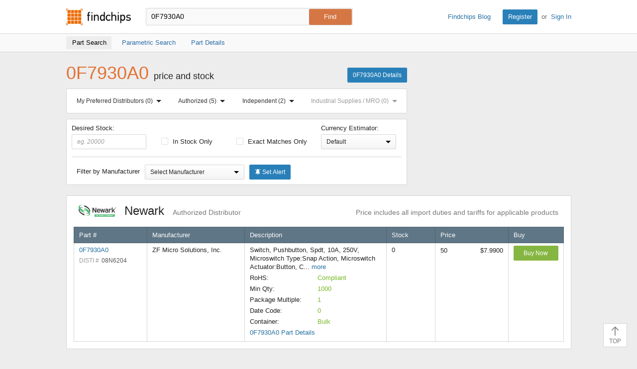

--- FILE ---
content_type: text/html; charset=UTF-8
request_url: https://www.findchips.com/search/0F7930A0
body_size: 55706
content:
<!doctype html>
<!--[if IE 7]>    <html class="no-js lt-ie9 lt-ie8" lang="en"> <![endif]-->
<!--[if IE 8]>    <html class="no-js lt-ie9" lang="en"> <![endif]-->
<!--[if IE 9]>    <html class="no-js ie9" lang="en"> <![endif]-->
<!--[if gt IE 9]><!-->
<html class="no-js" lang="en" xmlns="http://www.w3.org/1999/html"> <!--<![endif]-->
<head>
    <meta charset="utf-8">
    
        
        <title>Findchips: 0F7930A0 Price and Stock Results</title>
        <meta name="description" content="0F7930A0 price and availability by authorized and independent electronic component distributors." />
        
            <meta name="keywords" content="0F7930A0 price and stock, 0F7930A0 pricing, 0F7930A0 stock, 0F7930A0 by distributor, authorized distributor, purchase 0F7930A0, buy 0F7930A0" />
        
    
    
    <meta name="viewport" content="width=device-width, initial-scale=1, maximum-scale=3">
    
        <link rel="preconnect" href="https://ads.supplyframe.com">
        <link rel="preconnect" href="https://analytics.supplyframe.com">
        <link rel="preconnect" href="https://images.ads.supplyframe.com">
    
    
    
        <link rel="preload" as="style" href="https://cdn.findchips.com/sites/findchips/stylesheets/search.css?version=0.160.2" /><link rel="preload" as="font" type="font/woff2" crossorigin href="https://cdn.findchips.com/sites/findchips/fonts/fcl-v1-icon-font.woff2?version=0.160.2" /><link rel="preload" as="font" type="font/woff2" crossorigin href="https://cdn.findchips.com/sites/findchips/fonts/fontcustom_e2eb10380bb82345ff60af5c87b72d13.woff2?version=0.160.2" />
        <link rel="stylesheet" href="https://cdn.findchips.com/sites/findchips/stylesheets/search.css?version=0.160.2" />
    

    <!--[if (gte IE 5.5)&(lte IE 9)]><link rel="stylesheet" href="https://cdn.findchips.com/sites/findchips/stylesheets/ie.css?version=0.160.2" /><![endif]-->

    
        
            
                <link rel="preload" href="//cdn.findchips.com/build/min/bundles/fc_search-0.160.2.js" as="script" nonce="e9c4d119104042e4aa9d5e22e2f00834">
                <script nonce="e9c4d119104042e4aa9d5e22e2f00834" src="//cdn.findchips.com/build/min/bundles/fc_search-0.160.2.js" defer></script>
            
        
    
    
    
    
        
            <link rel="canonical" href="https://www.findchips.com/search/0f7930a0">
        
    

    <link rel="manifest" href="/manifest.json">
<meta name="theme-color" content="#E37235">
<meta name="apple-mobile-web-app-capable" content="yes">
<meta name="apple-mobile-web-app-status-bar-style" content="default">
<link rel="apple-touch-startup-image" href="//cdn.findchips.com/sites/findchips/images/findchips@192x192.png?version=0.160.2">
</head>
<body class="is-en-locale">

    <img class="j-imp" data-src="//analytics.supplyframe.com/trackingservlet/impression?r=[base64]" src="//analytics.supplyframe.com/trackingservlet/impression?r=[base64]" style="display: none;" alt />

    <noscript>
        <div style="display:inline; float: left;">
            <img height="1" width="1" style="border-style: none; float: left;" alt="" src="//analytics.supplyframe.com/trackingservlet/impression?r=[base64]" alt="" />
        </div>
    </noscript>
    
    <!-- Google Tag Manager (noscript) -->
    
        <noscript><iframe src="https://www.googletagmanager.com/ns.html?id=GTM-TNPBC7P" height="0" width="0" style="display:none;visibility:hidden"></iframe></noscript>
    
    <!-- End Google Tag Manager (noscript) -->




<script nonce="e9c4d119104042e4aa9d5e22e2f00834">
    var FC = FC || {};
    FC.translate = {"Part":"Part","Parts":"Parts","risk.rank":"Risk Rank","Design":"Design","Production":"Production","Long Term":"Long Term","No Risk Rank Available":"No Risk Rank Available","Low":"Low","Danger":"Danger","High":"High","Medium":"Medium","searchbox.instructions":"Please enter a full or partial manufacturer part number with a minimum of 3 letters or numbers","copy.link":"Copy Link","copied.exclamation":"Copied!"}
</script>






    <header id="header" class="header is-public-header ">
        <div class="content">

            <span class="logo">
                <a href="https://www.findchips.com" title="Findchips.com">Findchips.com</a>
            </span>

            <div class="header-right">
                <div class="blog-link">
                    <a target="_blank" href="https://blog.findchips.com">Findchips Blog</a>
                </div>
                <div class="sign-in-link">
                    <a href="/register" class="primary-button">Register</a><span class="action-separator">or</span><a href="/signin">Sign In</a>
                </div>
            </div>

            

                <div class="search-form ">
                    <form id="search" method="get" action="https://www.findchips.com/search" class="form">
                        <input type="text" placeholder="Enter part number" name="part" id="part" autocomplete="off"  value="0F7930A0" autofocus />
                        
                        <input type="submit" class="secondary-button is-large" value="Find">
                        <div class="search-input-error hide">Please enter a full or partial manufacturer part number with a minimum of 3 letters or numbers</div>
                    </form>
                </div>

            
        </div>

        
        <!-- Sub Header Navigation-->
        <nav class="sub-header">
            <div class="content header-content">
                <a href="/search/0F7930A0" class="sub-header-item active" title="">
                    <span>Part Search</span>
                </a>

                <a href="/parametric/search?term=0F7930A0" class="sub-header-item " title="">
                    <span>Parametric Search</span>
                </a>

                <a href="/detail/0F7930A0" class="sub-header-item " title="">
                    <span>Part Details</span>
                </a>

                
                    
                    
                    <div class="selector-wrapper">
                        <div class="j-distributor-filter distributor-filter-item">
                            <label class="label-with-txt">
                                <span>Distributor Filter:</span>
                                <select class="select">
                                    <option value="">All Distributors</option>
                                </select>
                            </label>
                        </div>
                        <button class="j-currency-sorter currency-sorter-item hyperlink hide"></button>
                    </div>
                

            </div>
        </nav>
        

        
    </header>


<!--[if (gte IE 5.5)&(lte IE 9)]>

    <div class="ie-message">
        <div class="alert-holder">
            <a href="http://windows.microsoft.com/en-us/internet-explorer/download-ie" class="basic-button is-large pull-right" target="_blank">Update your Browser</a>
            <p>Your browser (Internet Explorer) is out of date. <br>
            Update your browser for more security, comfort and the best experience for this site.</p>
        </div>
        <button class="hyperlink icon-close j-ie-close"></button>
    </div>

<![endif]-->

<div id="page" class="content search-page">

    <div class="headline-holder" >
        <div class="title-holder">

            <h1 class="title" >0F7930A0 <span>price and stock</span></h1>

            <a href="https://www.findchips.com/detail/0F7930A0" class="primary-button">0F7930A0 Details</a>

        </div>

        
            
            
            <div class="ad-zone-medrect" data-adzone="rect" id="list_spons_medrect">
                <script nonce="e9c4d119104042e4aa9d5e22e2f00834" type="text/javascript">
                    (function() {
                        // set data
                        var m3_r = Math.floor(Math.random()*99999999999);
                        var m3_u = '//ads.supplyframe.com/openads/www/delivery/ajs.php';
                        var searchTerm = '0F7930A0';
                        var charset = (document.charset ? '&charset='+document.charset : (document.characterSet ? '&charset='+document.characterSet : ''));
                        // generate url
                        var url = m3_u + '?zoneid=324';
                        if (document.MAX_used != undefined && document.MAX_used != ',') url += '&exclude=' + document.MAX_used;
                        if (charset) url += charset;
                        url += '&loc=' + escape(window.location);
                        if (document.referrer) url += '&referer=' + escape(document.referrer);
                        if (document.context) url += '&context=' + escape(document.context);
                        if (document.mmm_fo) url += '&mmm_fo=1';
                        var FC = window.FC || {};
                        var searchAds360 = FC.searchAds360 || {};
                        url += '&gcl=' + encodeURIComponent(searchAds360.gcl || '');
                        url += '&gclsrc=' + encodeURIComponent(searchAds360.gclsrc || '');
                        url += '&gclts=' + encodeURIComponent(searchAds360.gclts || '');
                        url += '&n=' + m3_r;
                        url += '&term=' + searchTerm;
                        url += '&adRenderElement=list_spons_medrect';
                        url += '&h_crc=e9c4d119-1040-42e4-aa9d-5e22e2f00834';
                        url += '';
                        
                        try {
                            // select head
                            var head = document.getElementsByTagName('head')[0];
                            // create scrypt
                            var adScriptElement = document.createElement("script");
                            adScriptElement.src = url;
                            adScriptElement.type = 'text/javascript';
                            adScriptElement.async = true;
                            // inject script into head

                            head.appendChild(adScriptElement);

                            adScriptElement.addEventListener('load', function() { 
                                if (!document.getElementById('list_spons_medrect').getElementsByTagName('a').length) {
                                    document.getElementById('list_spons_medrect').remove();
                                }
                            });
                        } catch(e) {
                            document.getElementById('list_spons_medrect').remove();
                        }
                    })();
                </script>
            </div>
            
        

        <div class="filters-holder srp-filters">
            
            <div id="anchors-holder" class="anchors-holder">
                <div id="anchors-tabs" class="content anchors-tabs">
                    <div class="anchors-sections">

                        <a href="#preferred-distributors">My Preferred Distributors <span class="anchors-number" id="anchors-number-preferred-distributors">(0)</span> <span class="arrow-holder"><span class="arrow-bottom"></span></span></a>

                        <a href="#authorized">Authorized <span class="anchors-number" id="anchors-number-authorized">(0)</span> <span class="arrow-holder"><span class="arrow-bottom"></span></span></a>
                        <a href="#independed">Independent <span class="anchors-number" id="anchors-number-independed">(0)</span> <span class="arrow-holder"><span class="arrow-bottom"></span></span></a>
                        <a href="#industrial-supplies">Industrial Supplies / MRO <span class="anchors-number" id="anchors-number-industrial-supplies">(0)</span> <span class="arrow-holder"><span class="arrow-bottom"></span></span></a>
                    </div>

                    <div id="preferred-distributors" class="tabs-content">
                        <span class="arrow-top"></span>
                        
                            <div class="tabs-content-header">
                                <a href="https://www.findchips.com/register" class="basic-button is-small">Register</a> or <a href="https://www.findchips.com/signin" class="basic-button is-small">Sign In</a> to sort your Preferred Distributors to the top of the list!
                            </div>
                        
                    </div>

                    <div id="authorized" class="tabs-content">
                        <span class="arrow-top"></span>
                        
                            <div class="tabs-content-header">
                                <h4> Authorized Distributors </h4>
                                <i class="icon-close"></i>
                            </div>
                            <ul>
                                
                                    <li id="anchorId804531678" data-name="Abracon" data-url="//analytics.supplyframe.com/trackingservlet/impression?r=[base64]">Abracon</li>
                                
                                    <li id="anchorId747233416" data-name="Analog Devices Inc" data-url="//analytics.supplyframe.com/trackingservlet/impression?r=[base64]">Analog Devices Inc</li>
                                
                                    <li id="anchorId1538" data-name="Arrow" data-url="//analytics.supplyframe.com/trackingservlet/impression?r=[base64]">Arrow</li>
                                
                                    <li id="anchorId313766971" data-name="Avnet Americas" data-url="//analytics.supplyframe.com/trackingservlet/impression?r=[base64]">Avnet Americas</li>
                                
                                    <li id="anchorId1557" data-name="Bisco" data-url="//analytics.supplyframe.com/trackingservlet/impression?r=[base64]">Bisco</li>
                                
                                    <li id="anchorId751983969" data-name="Blume Elektronik" data-url="//analytics.supplyframe.com/trackingservlet/impression?r=[base64]">Blume Elektronik</li>
                                
                                    <li id="anchorId1624318" data-name="Braemac Americas-Symmetry" data-url="//analytics.supplyframe.com/trackingservlet/impression?r=[base64]">Braemac Americas-Symmetry</li>
                                
                                    <li id="anchorId747269345" data-name="CDM Electronics" data-url="//analytics.supplyframe.com/trackingservlet/impression?r=[base64]">CDM Electronics</li>
                                
                                    <li id="anchorId4327862" data-name="Chip One Stop" data-url="//analytics.supplyframe.com/trackingservlet/impression?r=[base64]">Chip One Stop</li>
                                
                                    <li id="anchorId794989452" data-name="ChipNobo Co., Limited" data-url="//analytics.supplyframe.com/trackingservlet/impression?r=[base64]">ChipNobo Co., Limited</li>
                                
                                    <li id="anchorId1547" data-name="Coilcraft" data-url="//analytics.supplyframe.com/trackingservlet/impression?r=[base64]">Coilcraft</li>
                                
                                    <li id="anchorId4216255" data-name="ComSIT USA" data-url="//analytics.supplyframe.com/trackingservlet/impression?r=[base64]">ComSIT USA</li>
                                
                                    <li id="anchorId747075477" data-name="Cytech Systems Limited" data-url="//analytics.supplyframe.com/trackingservlet/impression?r=[base64]">Cytech Systems Limited</li>
                                
                                    <li id="anchorId747115365" data-name="DB Roberts" data-url="//analytics.supplyframe.com/trackingservlet/impression?r=[base64]">DB Roberts</li>
                                
                                    <li id="anchorId1588" data-name="DigiKey" data-url="//analytics.supplyframe.com/trackingservlet/impression?r=[base64]">DigiKey</li>
                                
                                    <li id="anchorId313770261" data-name="Dynamic Solutions" data-url="//analytics.supplyframe.com/trackingservlet/impression?r=[base64]">Dynamic Solutions</li>
                                
                                    <li id="anchorId229118423" data-name="ECCO" data-url="//analytics.supplyframe.com/trackingservlet/impression?r=[base64]">ECCO</li>
                                
                                    <li id="anchorId2953375" data-name="element14" data-url="//analytics.supplyframe.com/trackingservlet/impression?r=[base64]">element14</li>
                                
                                    <li id="anchorId747147579" data-name="Fairview Microwave" data-url="//analytics.supplyframe.com/trackingservlet/impression?r=[base64]">Fairview Microwave</li>
                                
                                    <li id="anchorId1595" data-name="Farnell" data-url="//analytics.supplyframe.com/trackingservlet/impression?r=[base64]">Farnell</li>
                                
                                    <li id="anchorId751733744" data-name="FDH Electronics" data-url="//analytics.supplyframe.com/trackingservlet/impression?r=[base64]">FDH Electronics</li>
                                
                                    <li id="anchorId226392412" data-name="Flip Electronics" data-url="//analytics.supplyframe.com/trackingservlet/impression?r=[base64]">Flip Electronics</li>
                                
                                    <li id="anchorId1555" data-name="Future Electronics" data-url="//analytics.supplyframe.com/trackingservlet/impression?r=[base64]">Future Electronics</li>
                                
                                    <li id="anchorId161773712" data-name="GLYN" data-url="//analytics.supplyframe.com/trackingservlet/impression?r=[base64]">GLYN</li>
                                
                                    <li id="anchorId1559" data-name="Heilind Electronics" data-url="//analytics.supplyframe.com/trackingservlet/impression?r=[base64]">Heilind Electronics</li>
                                
                                    <li id="anchorId1508" data-name="Interstate Connecting" data-url="//analytics.supplyframe.com/trackingservlet/impression?r=[base64]">Interstate Connecting</li>
                                
                                    <li id="anchorId747144073" data-name="L-com US" data-url="//analytics.supplyframe.com/trackingservlet/impression?r=[base64]">L-com US</li>
                                
                                    <li id="anchorId306970069" data-name="Maritex" data-url="//analytics.supplyframe.com/trackingservlet/impression?r=[base64]">Maritex</li>
                                
                                    <li id="anchorId1560" data-name="Master Electronics" data-url="//analytics.supplyframe.com/trackingservlet/impression?r=[base64]">Master Electronics</li>
                                
                                    <li id="anchorId1612" data-name="Microchip Technology" data-url="//analytics.supplyframe.com/trackingservlet/impression?r=[base64]">Microchip Technology</li>
                                
                                    <li id="anchorId1577" data-name="Mouser" data-url="//analytics.supplyframe.com/trackingservlet/impression?r=[base64]">Mouser</li>
                                
                                    <li id="anchorId2997576" data-name="NAC" data-url="//analytics.supplyframe.com/trackingservlet/impression?r=[base64]">NAC</li>
                                
                                    <li id="anchorId226390620" data-name="New Advantage" data-url="//analytics.supplyframe.com/trackingservlet/impression?r=[base64]">New Advantage</li>
                                
                                    <li id="anchorId1561" data-name="Newark" data-url="//analytics.supplyframe.com/trackingservlet/impression?r=[base64]">Newark</li>
                                
                                    <li id="anchorId751983021" data-name="NXP" data-url="//analytics.supplyframe.com/trackingservlet/impression?r=[base64]">NXP</li>
                                
                                    <li id="anchorId1540" data-name="Onlinecomponents.com" data-url="//analytics.supplyframe.com/trackingservlet/impression?r=[base64]">Onlinecomponents.com</li>
                                
                                    <li id="anchorId747221694" data-name="Pasternack Enterprises" data-url="//analytics.supplyframe.com/trackingservlet/impression?r=[base64]">Pasternack Enterprises</li>
                                
                                    <li id="anchorId1543" data-name="PEI Genesis" data-url="//analytics.supplyframe.com/trackingservlet/impression?r=[base64]">PEI Genesis</li>
                                
                                    <li id="anchorId203130357" data-name="Perfect Parts" data-url="//analytics.supplyframe.com/trackingservlet/impression?r=[base64]">Perfect Parts</li>
                                
                                    <li id="anchorId1589" data-name="Powell Electronics" data-url="//analytics.supplyframe.com/trackingservlet/impression?r=[base64]">Powell Electronics</li>
                                
                                    <li id="anchorId1534" data-name="PUI" data-url="//analytics.supplyframe.com/trackingservlet/impression?r=[base64]">PUI</li>
                                
                                    <li id="anchorId794964858" data-name="RECOM Power" data-url="//analytics.supplyframe.com/trackingservlet/impression?r=[base64]">RECOM Power</li>
                                
                                    <li id="anchorId4069724" data-name="Richardson RFPD" data-url="//analytics.supplyframe.com/trackingservlet/impression?r=[base64]">Richardson RFPD</li>
                                
                                    <li id="anchorId1556" data-name="Rochester" data-url="//analytics.supplyframe.com/trackingservlet/impression?r=[base64]">Rochester</li>
                                
                                    <li id="anchorId1567" data-name="RS" data-url="//analytics.supplyframe.com/trackingservlet/impression?r=[base64]">RS</li>
                                
                                    <li id="anchorId1591" data-name="Sager" data-url="//analytics.supplyframe.com/trackingservlet/impression?r=[base64]">Sager</li>
                                
                                    <li id="anchorId249565908" data-name="Samtec" data-url="//analytics.supplyframe.com/trackingservlet/impression?r=[base64]">Samtec</li>
                                
                                    <li id="anchorId747074981" data-name="SiTime Corporation" data-url="//analytics.supplyframe.com/trackingservlet/impression?r=[base64]">SiTime Corporation</li>
                                
                                    <li id="anchorId751968441" data-name="STMicroelectronics" data-url="//analytics.supplyframe.com/trackingservlet/impression?r=[base64]">STMicroelectronics</li>
                                
                                    <li id="anchorId239502699" data-name="TE Connectivity" data-url="//analytics.supplyframe.com/trackingservlet/impression?r=[base64]">TE Connectivity</li>
                                
                                    <li id="anchorId751970179" data-name="Teledyne e2v" data-url="//analytics.supplyframe.com/trackingservlet/impression?r=[base64]">Teledyne e2v</li>
                                
                                    <li id="anchorId150002559" data-name="TME" data-url="//analytics.supplyframe.com/trackingservlet/impression?r=[base64]">TME</li>
                                
                                    <li id="anchorId1545" data-name="TTI" data-url="//analytics.supplyframe.com/trackingservlet/impression?r=[base64]">TTI</li>
                                
                                    <li id="anchorId265393323" data-name="Venkel Ltd." data-url="//analytics.supplyframe.com/trackingservlet/impression?r=[base64]">Venkel Ltd.</li>
                                
                                    <li id="anchorId2167609" data-name="Verical" data-url="//analytics.supplyframe.com/trackingservlet/impression?r=[base64]">Verical</li>
                                
                                    <li id="anchorId234420023" data-name="Waytek, Inc." data-url="//analytics.supplyframe.com/trackingservlet/impression?r=[base64]">Waytek, Inc.</li>
                                
                                    <li id="anchorId4113973" data-name="Wuhan P&amp;S" data-url="//analytics.supplyframe.com/trackingservlet/impression?r=[base64]">Wuhan P&amp;S</li>
                                
                            </ul>
                        
                    </div>
                    <div id="independed" class="tabs-content">
                        <span class="arrow-top"></span>
                        
                            <div class="tabs-content-header">
                                <h4> Independent Distributors </h4>
                                <i class="icon-close"></i>
                            </div>
                            <ul>
                                
                                    <li id="anchorId163864201" data-name="Ameya" data-url="//analytics.supplyframe.com/trackingservlet/impression?r=[base64]">Ameya</li>
                                
                                    <li id="anchorId2975433" data-name="Bristol" data-url="//analytics.supplyframe.com/trackingservlet/impression?r=[base64]">Bristol</li>
                                
                                    <li id="anchorId121526716" data-name="Chip 1 Exchange" data-url="//analytics.supplyframe.com/trackingservlet/impression?r=[base64]">Chip 1 Exchange</li>
                                
                                    <li id="anchorId747232227" data-name="Chip Stock" data-url="//analytics.supplyframe.com/trackingservlet/impression?r=[base64]">Chip Stock</li>
                                
                                    <li id="anchorId4216256" data-name="Component Electronics, Inc" data-url="//analytics.supplyframe.com/trackingservlet/impression?r=[base64]">Component Electronics, Inc</li>
                                
                                    <li id="anchorId747132886" data-name="Futuretech Components" data-url="//analytics.supplyframe.com/trackingservlet/impression?r=[base64]">Futuretech Components</li>
                                
                                    <li id="anchorId307760473" data-name="Greenchips" data-url="//analytics.supplyframe.com/trackingservlet/impression?r=[base64]">Greenchips</li>
                                
                                    <li id="anchorId2390623" data-name="IBS Electronics" data-url="//analytics.supplyframe.com/trackingservlet/impression?r=[base64]">IBS Electronics</li>
                                
                                    <li id="anchorId240664873" data-name="LCSC" data-url="//analytics.supplyframe.com/trackingservlet/impression?r=[base64]">LCSC</li>
                                
                                    <li id="anchorId747129605" data-name="MacroQuest" data-url="//analytics.supplyframe.com/trackingservlet/impression?r=[base64]">MacroQuest</li>
                                
                                    <li id="anchorId747576320" data-name="Neutron USA" data-url="//analytics.supplyframe.com/trackingservlet/impression?r=[base64]">Neutron USA</li>
                                
                                    <li id="anchorId163862849" data-name="NexGen Digital" data-url="//analytics.supplyframe.com/trackingservlet/impression?r=[base64]">NexGen Digital</li>
                                
                                    <li id="anchorId2975429" data-name="Quest" data-url="//analytics.supplyframe.com/trackingservlet/impression?r=[base64]">Quest</li>
                                
                                    <li id="anchorId794989421" data-name="SEMICONN" data-url="//analytics.supplyframe.com/trackingservlet/impression?r=[base64]">SEMICONN</li>
                                
                                    <li id="anchorId747143477" data-name="Sense Electronic" data-url="//analytics.supplyframe.com/trackingservlet/impression?r=[base64]">Sense Electronic</li>
                                
                                    <li id="anchorId12854433" data-name="Sensible Micro Corp" data-url="//analytics.supplyframe.com/trackingservlet/impression?r=[base64]">Sensible Micro Corp</li>
                                
                                    <li id="anchorId747142532" data-name="Shengyu Electronics" data-url="//analytics.supplyframe.com/trackingservlet/impression?r=[base64]">Shengyu Electronics</li>
                                
                                    <li id="anchorId807538089" data-name="Unikey Electronic" data-url="//analytics.supplyframe.com/trackingservlet/impression?r=[base64]">Unikey Electronic</li>
                                
                                    <li id="anchorId320344162" data-name="Utmel Electronic" data-url="//analytics.supplyframe.com/trackingservlet/impression?r=[base64]">Utmel Electronic</li>
                                
                                    <li id="anchorId4307548" data-name="Vyrian" data-url="//analytics.supplyframe.com/trackingservlet/impression?r=[base64]">Vyrian</li>
                                
                                    <li id="anchorId236388984" data-name="Win Source Electronics" data-url="//analytics.supplyframe.com/trackingservlet/impression?r=[base64]">Win Source Electronics</li>
                                
                            </ul>
                        
                    </div>
                    <div id="industrial-supplies" class="tabs-content">
                        <span class="arrow-top"></span>
                        
                    </div>
                </div>
            </div>
            
        </div>

        <div class="filters-holder srp-filters">
            <span class="show-filters j-show-filters">Show Filters</span>
            <div class="filters j-filters hide">
                <label for="filterInStockInput" class="stock-input desired-stock">
                    Desired Stock:
                    <input type="number" min="0" name="stock-number" placeholder="eg. 20000" id="filterInStockInput" class="stock-number" value=""/>
                </label>
                <label for="filterInStock" class="clear-left">
                    <input type="checkbox" name="in-stock" id="filterInStock"  data-csrf="EGs0kx3f-a1hPL86sQsCXogr0oFuy_bqQMwo" data-default="false" data-yes="//analytics.supplyframe.com/trackingservlet/impression?r=[base64]" data-no="//analytics.supplyframe.com/trackingservlet/impression?r=[base64]">
                    In Stock Only
                </label>

                <label for="filterExactMatches">
                    <input type="checkbox" name="exact-matches" data-csrf="EGs0kx3f-a1hPL86sQsCXogr0oFuy_bqQMwo" id="filterExactMatches"  data-default="false" data-yes="//analytics.supplyframe.com/trackingservlet/impression?r=[base64]" data-no="//analytics.supplyframe.com/trackingservlet/impression?r=[base64]"/>
                    Exact Matches Only
                </label>

                
<label for="currencySort" class="label-with-txt currency-sort-label j-currency-sort-holder">
    <span class="filter-currency-txt">Currency Estimator:</span>
    <select id="currencySort" class="currency-sort hide" data-csrf="EGs0kx3f-a1hPL86sQsCXogr0oFuy_bqQMwo" >
        <option value="default">Default</option>
        
        
            
        
            
        
            
        
            
                <option value="AUD" data-url="//analytics.supplyframe.com/trackingservlet/impression?r=[base64]">AUD</option>
            
        
            
        
            
        
            
        
            
        
            
                <option value="BRL" data-url="//analytics.supplyframe.com/trackingservlet/impression?r=[base64]">BRL</option>
            
        
            
        
            
                <option value="CAD" data-url="//analytics.supplyframe.com/trackingservlet/impression?r=[base64]">CAD</option>
            
        
            
        
            
        
            
                <option value="CNY" data-url="//analytics.supplyframe.com/trackingservlet/impression?r=[base64]">CNY</option>
            
        
            
        
            
        
            
        
            
        
            
        
            
        
            
        
            
                <option value="EUR" data-url="//analytics.supplyframe.com/trackingservlet/impression?r=[base64]">EUR</option>
            
        
            
        
            
                <option value="GBP" data-url="//analytics.supplyframe.com/trackingservlet/impression?r=[base64]">GBP</option>
            
        
            
        
            
        
            
        
            
        
            
        
            
                <option value="ILS" data-url="//analytics.supplyframe.com/trackingservlet/impression?r=[base64]">ILS</option>
            
        
            
                <option value="INR" data-url="//analytics.supplyframe.com/trackingservlet/impression?r=[base64]">INR</option>
            
        
            
        
            
        
            
                <option value="JPY" data-url="//analytics.supplyframe.com/trackingservlet/impression?r=[base64]">JPY</option>
            
        
            
        
            
                <option value="KRW" data-url="//analytics.supplyframe.com/trackingservlet/impression?r=[base64]">KRW</option>
            
        
            
        
            
        
            
        
            
        
            
        
            
        
            
        
            
        
            
        
            
        
            
        
            
        
            
        
            
        
            
        
            
        
            
        
            
        
            
        
            
        
            
        
            
        
            
        
            
        
            
        
            
        
            
        
            
        
            
        
            
                <option value="RUB" data-url="//analytics.supplyframe.com/trackingservlet/impression?r=[base64]">RUB</option>
            
        
            
        
            
        
            
        
            
        
            
        
            
        
            
        
            
        
            
        
            
                <option value="TWD" data-url="//analytics.supplyframe.com/trackingservlet/impression?r=[base64]">TWD</option>
            
        
            
        
            
        
            
        
            
                <option value="USD" data-url="//analytics.supplyframe.com/trackingservlet/impression?r=[base64]">USD</option>
            
        
            
        
            
        
            
        
            
        
            
        
            
        
            
        
    </select>
    <div class="temp-currency-filter-holder">
        <div class="select-holder">
            <div class="select-text">Default</div>
            <span class="arrow-bottom"></span>
        </div>
    </div>
</label>

<script nonce="e9c4d119104042e4aa9d5e22e2f00834">
    var FC = FC || {};
    FC.currencies = {"AED":{"htmlCode":"","showInDropdown":false,"rate":{"symbol":"AED","rate":3.6725,"htmlCode":"","showInDropdown":false}},"ANG":{"htmlCode":"&#xA4;","showInDropdown":false,"rate":{"symbol":"ANG","rate":1.79,"htmlCode":"&#xA4;","showInDropdown":false}},"ARS":{"htmlCode":"&#36;","showInDropdown":false,"rate":{"symbol":"ARS","rate":1434.5486,"htmlCode":"&#36;","showInDropdown":false}},"AUD":{"htmlCode":"&#65;&#36;","showInDropdown":true,"rate":{"symbol":"AUD","rate":1.452557,"htmlCode":"&#36;","showInDropdown":false}},"BGN":{"htmlCode":"&#xA4;","showInDropdown":false,"rate":{"symbol":"BGN","rate":1.658051,"htmlCode":"&#xA4;","showInDropdown":false}},"BHD":{"htmlCode":"","showInDropdown":false,"rate":{"symbol":"BHD","rate":0.377074,"htmlCode":"","showInDropdown":false}},"BND":{"htmlCode":"&#xA4;","showInDropdown":false,"rate":{"symbol":"BND","rate":1.278658,"htmlCode":"&#xA4;","showInDropdown":false}},"BOB":{"htmlCode":"&#xA4;","showInDropdown":false,"rate":{"symbol":"BOB","rate":6.909418,"htmlCode":"&#xA4;","showInDropdown":false}},"BRL":{"htmlCode":"&#82;&#36;","showInDropdown":true,"rate":{"symbol":"BRL","rate":5.2878,"htmlCode":"&#82;&#36;","showInDropdown":true}},"BWP":{"htmlCode":"&#xA4;","showInDropdown":false,"rate":{"symbol":"BWP","rate":13.239481,"htmlCode":"&#xA4;","showInDropdown":false}},"CAD":{"htmlCode":"Can&#36;","showInDropdown":true,"rate":{"symbol":"CAD","rate":1.370785,"htmlCode":"&#36;","showInDropdown":false}},"CHF":{"htmlCode":"fr.","showInDropdown":false,"rate":{"symbol":"CHF","rate":0.784926,"htmlCode":"&#67;&#72;&#70;","showInDropdown":false}},"CLP":{"htmlCode":"CLP&#36;","showInDropdown":false,"rate":{"symbol":"CLP","rate":870.64,"htmlCode":"&#36;","showInDropdown":false}},"CNY":{"htmlCode":"&#165;","showInDropdown":true,"rate":{"symbol":"CNY","rate":6.9633,"htmlCode":"&#165;","showInDropdown":true}},"COP":{"htmlCode":"COL&#36;","showInDropdown":false,"rate":{"symbol":"COP","rate":3585.564958,"htmlCode":"&#xA4;","showInDropdown":false}},"CRC":{"htmlCode":"&#xA4;","showInDropdown":false,"rate":{"symbol":"CRC","rate":491.532875,"htmlCode":"&#xA4;","showInDropdown":false}},"CZK":{"htmlCode":"&#75;&#269;","showInDropdown":false,"rate":{"symbol":"CZK","rate":20.568857,"htmlCode":"&#75;&#269;","showInDropdown":false}},"DKK":{"htmlCode":"kr.","showInDropdown":false,"rate":{"symbol":"DKK","rate":6.330555,"htmlCode":"&#107;&#114;","showInDropdown":false}},"DOP":{"htmlCode":"&#xA4;","showInDropdown":false,"rate":{"symbol":"DOP","rate":62.981738,"htmlCode":"&#xA4;","showInDropdown":false}},"DZD":{"htmlCode":"&#xA4;","showInDropdown":false,"rate":{"symbol":"DZD","rate":129.6386,"htmlCode":"&#xA4;","showInDropdown":false}},"EGP":{"htmlCode":"&#163;","showInDropdown":false,"rate":{"symbol":"EGP","rate":47.1446,"htmlCode":"&#163;","showInDropdown":false}},"EUR":{"htmlCode":"&#8364;","showInDropdown":true,"rate":{"symbol":"EUR","rate":0.847747,"htmlCode":"&#8364;","showInDropdown":true}},"FJD":{"htmlCode":"&#xA4;","showInDropdown":false,"rate":{"symbol":"FJD","rate":2.2503,"htmlCode":"&#xA4;","showInDropdown":false}},"GBP":{"htmlCode":"&#163;","showInDropdown":true,"rate":{"symbol":"GBP","rate":0.734755,"htmlCode":"&#163;","showInDropdown":true}},"HKD":{"htmlCode":"HK&#36;","showInDropdown":false,"rate":{"symbol":"HKD","rate":7.79625,"htmlCode":"&#20803;","showInDropdown":false}},"HNL":{"htmlCode":"&#xA4;","showInDropdown":false,"rate":{"symbol":"HNL","rate":26.368863,"htmlCode":"&#xA4;","showInDropdown":false}},"HRK":{"htmlCode":"&#xA4;","showInDropdown":false,"rate":{"symbol":"HRK","rate":6.387352,"htmlCode":"&#xA4;","showInDropdown":false}},"HUF":{"htmlCode":"&#70;&#116;","showInDropdown":false,"rate":{"symbol":"HUF","rate":324.025861,"htmlCode":"&#70;&#116;","showInDropdown":false}},"IDR":{"htmlCode":"&#82;&#112;","showInDropdown":false,"rate":{"symbol":"IDR","rate":16797.422578,"htmlCode":"&#82;&#112;","showInDropdown":false}},"ILS":{"htmlCode":"&#8362;","showInDropdown":true,"rate":{"symbol":"ILS","rate":3.134955,"htmlCode":"&#8362;","showInDropdown":true}},"INR":{"htmlCode":"&#8377;","showInDropdown":true,"rate":{"symbol":"INR","rate":91.742998,"htmlCode":"&#8377;","showInDropdown":false}},"JMD":{"htmlCode":"&#74;&#36;","showInDropdown":false,"rate":{"symbol":"JMD","rate":157.389265,"htmlCode":"&#74;&#36;","showInDropdown":false}},"JOD":{"htmlCode":"","showInDropdown":false,"rate":{"symbol":"JOD","rate":0.709,"htmlCode":"","showInDropdown":false}},"JPY":{"htmlCode":"&#165;","showInDropdown":true,"rate":{"symbol":"JPY","rate":156.14314286,"htmlCode":"&#165;","showInDropdown":true}},"KES":{"htmlCode":"","showInDropdown":false,"rate":{"symbol":"KES","rate":128.88,"htmlCode":"","showInDropdown":false}},"KRW":{"htmlCode":"&#8361;","showInDropdown":true,"rate":{"symbol":"KRW","rate":1446.898331,"htmlCode":"&#8361;","showInDropdown":true}},"KWD":{"htmlCode":"&#xA4;","showInDropdown":false,"rate":{"symbol":"KWD","rate":0.306792,"htmlCode":"&#xA4;","showInDropdown":false}},"KYD":{"htmlCode":"&#xA4;","showInDropdown":false,"rate":{"symbol":"KYD","rate":0.83328,"htmlCode":"&#xA4;","showInDropdown":false}},"KZT":{"htmlCode":"&#xA4;","showInDropdown":false,"rate":{"symbol":"KZT","rate":503.338994,"htmlCode":"&#xA4;","showInDropdown":false}},"LBP":{"htmlCode":"&#163;","showInDropdown":false,"rate":{"symbol":"LBP","rate":89551.895135,"htmlCode":"&#163;","showInDropdown":false}},"LKR":{"htmlCode":"&#8360;","showInDropdown":false,"rate":{"symbol":"LKR","rate":309.696289,"htmlCode":"&#8360;","showInDropdown":false}},"LTL":{"htmlCode":"&#76;&#116;","showInDropdown":false,"rate":{"symbol":"LTL","rate":3.2088,"htmlCode":"&#76;&#116;","showInDropdown":false}},"LVL":{"htmlCode":"&#76;&#115;","showInDropdown":false,"rate":{"symbol":"LVL","rate":0.6531,"htmlCode":"&#76;&#115;","showInDropdown":false}},"MAD":{"htmlCode":"&#1583;.&#1605;.","showInDropdown":false,"rate":{"symbol":"MAD","rate":9.1585,"htmlCode":"","showInDropdown":false}},"MDL":{"htmlCode":"&#xA4;","showInDropdown":false,"rate":{"symbol":"MDL","rate":16.949248,"htmlCode":"&#xA4;","showInDropdown":false}},"MKD":{"htmlCode":"&#xA4;","showInDropdown":false,"rate":{"symbol":"MKD","rate":52.722988,"htmlCode":"&#xA4;","showInDropdown":false}},"MUR":{"htmlCode":"&#xA4;","showInDropdown":false,"rate":{"symbol":"MUR","rate":45.909996,"htmlCode":"&#xA4;","showInDropdown":false}},"MXN":{"htmlCode":"MX&#36;","showInDropdown":false,"rate":{"symbol":"MXN","rate":17.388177,"htmlCode":"&#36;","showInDropdown":false}},"MYR":{"htmlCode":"&#82;&#77;","showInDropdown":false,"rate":{"symbol":"MYR","rate":4.0055,"htmlCode":"&#82;&#77;","showInDropdown":false}},"NAD":{"htmlCode":"&#36;","showInDropdown":false,"rate":{"symbol":"NAD","rate":16.153358,"htmlCode":"&#36;","showInDropdown":false}},"NGN":{"htmlCode":"&#xA4;","showInDropdown":false,"rate":{"symbol":"NGN","rate":1421.06,"htmlCode":"&#xA4;","showInDropdown":false}},"NIO":{"htmlCode":"&#xA4;","showInDropdown":false,"rate":{"symbol":"NIO","rate":36.784057,"htmlCode":"&#xA4;","showInDropdown":false}},"NOK":{"htmlCode":"&#107;&#114;","showInDropdown":false,"rate":{"symbol":"NOK","rate":9.798695,"htmlCode":"&#107;&#114;","showInDropdown":false}},"NPR":{"htmlCode":"&#8360;","showInDropdown":false,"rate":{"symbol":"NPR","rate":146.849186,"htmlCode":"&#8360;","showInDropdown":false}},"NZD":{"htmlCode":"NZ&#36;","showInDropdown":false,"rate":{"symbol":"NZD","rate":1.684555,"htmlCode":"&#36;","showInDropdown":false}},"OMR":{"htmlCode":"&#65020;","showInDropdown":false,"rate":{"symbol":"OMR","rate":0.384521,"htmlCode":"&#65020;","showInDropdown":false}},"PEN":{"htmlCode":"&#xA4;","showInDropdown":false,"rate":{"symbol":"PEN","rate":3.35366,"htmlCode":"&#xA4;","showInDropdown":false}},"PGK":{"htmlCode":"&#xA4;","showInDropdown":false,"rate":{"symbol":"PGK","rate":4.276289,"htmlCode":"&#xA4;","showInDropdown":false}},"PHP":{"htmlCode":"&#8369;","showInDropdown":false,"rate":{"symbol":"PHP","rate":59.061501,"htmlCode":"&#80;&#104;&#11;","showInDropdown":false}},"PKR":{"htmlCode":"&#8360;","showInDropdown":false,"rate":{"symbol":"PKR","rate":279.704669,"htmlCode":"&#8360;","showInDropdown":false}},"PLN":{"htmlCode":"&#122;&#322;","showInDropdown":false,"rate":{"symbol":"PLN","rate":3.566319,"htmlCode":"&#122;&#322;","showInDropdown":false}},"PYG":{"htmlCode":"&#xA4;","showInDropdown":false,"rate":{"symbol":"PYG","rate":6686.280241,"htmlCode":"&#xA4;","showInDropdown":false}},"QAR":{"htmlCode":"&#65020;","showInDropdown":false,"rate":{"symbol":"QAR","rate":3.645355,"htmlCode":"&#65020;","showInDropdown":false}},"RON":{"htmlCode":"&#108;&#101;&#1;","showInDropdown":false,"rate":{"symbol":"RON","rate":4.3182,"htmlCode":"&#108;&#101;&#1;","showInDropdown":false}},"RSD":{"htmlCode":"&#xA4;","showInDropdown":false,"rate":{"symbol":"RSD","rate":99.531,"htmlCode":"&#xA4;","showInDropdown":false}},"RUB":{"htmlCode":"&#1088;&#1091;&#1073;","showInDropdown":true,"rate":{"symbol":"RUB","rate":75.496821,"htmlCode":"&#1088;&#1091;&#1073;","showInDropdown":true}},"SAR":{"htmlCode":"&#65020;","showInDropdown":false,"rate":{"symbol":"SAR","rate":3.749629,"htmlCode":"&#65020;","showInDropdown":false}},"SCR":{"htmlCode":"&#xA4;","showInDropdown":false,"rate":{"symbol":"SCR","rate":14.832662,"htmlCode":"&#xA4;","showInDropdown":false}},"SEK":{"htmlCode":"&#107;&#114;","showInDropdown":false,"rate":{"symbol":"SEK","rate":8.970172,"htmlCode":"&#107;&#114;","showInDropdown":false}},"SGD":{"htmlCode":"S&#36;","showInDropdown":false,"rate":{"symbol":"SGD","rate":1.273518,"htmlCode":"&#36;","showInDropdown":false}},"SLL":{"htmlCode":"&#xA4;","showInDropdown":false,"rate":{"symbol":"SLL","rate":20969.5,"htmlCode":"&#xA4;","showInDropdown":false}},"THB":{"htmlCode":"&#3647;","showInDropdown":false,"rate":{"symbol":"THB","rate":31.0275,"htmlCode":"&#3647;","showInDropdown":false}},"TND":{"htmlCode":"&#xA4;","showInDropdown":false,"rate":{"symbol":"TND","rate":2.91019,"htmlCode":"&#xA4;","showInDropdown":false}},"TRY":{"htmlCode":"&#8356;","showInDropdown":false,"rate":{"symbol":"TRY","rate":43.362751,"htmlCode":"&#89;&#84;&#76;","showInDropdown":false}},"TTD":{"htmlCode":"&#xA4;","showInDropdown":false,"rate":{"symbol":"TTD","rate":6.790444,"htmlCode":"&#xA4;","showInDropdown":false}},"TWD":{"htmlCode":"&#20803;","showInDropdown":true,"rate":{"symbol":"TWD","rate":31.428001,"htmlCode":"&#78;&#84;&#36;","showInDropdown":true}},"TZS":{"htmlCode":"&#xA4;","showInDropdown":false,"rate":{"symbol":"TZS","rate":2555,"htmlCode":"&#xA4;","showInDropdown":false}},"UAH":{"htmlCode":"&#xA4;","showInDropdown":false,"rate":{"symbol":"UAH","rate":43.112406,"htmlCode":"&#xA4;","showInDropdown":false}},"UGX":{"htmlCode":"&#xA4;","showInDropdown":false,"rate":{"symbol":"UGX","rate":3533.615105,"htmlCode":"&#xA4;","showInDropdown":false}},"USD":{"htmlCode":"&#36;","showInDropdown":true,"rate":{"symbol":"USD","rate":1,"htmlCode":"&#36;","showInDropdown":true}},"UYU":{"htmlCode":"&#xA4;","showInDropdown":false,"rate":{"symbol":"UYU","rate":37.871097,"htmlCode":"&#xA4;","showInDropdown":false}},"UZS":{"htmlCode":"&#xA4;","showInDropdown":false,"rate":{"symbol":"UZS","rate":12133.040638,"htmlCode":"&#xA4;","showInDropdown":false}},"VEF":{"htmlCode":"&#66;&#115;","showInDropdown":false,"rate":{"symbol":"VEF","rate":248487.6422,"htmlCode":"&#66;&#115;","showInDropdown":false}},"VND":{"htmlCode":"&#8363;","showInDropdown":false,"rate":{"symbol":"VND","rate":26243.275613,"htmlCode":"&#xA4;","showInDropdown":false}},"YER":{"htmlCode":"&#xA4;","showInDropdown":false,"rate":{"symbol":"YER","rate":238.300078,"htmlCode":"&#xA4;","showInDropdown":false}},"ZAR":{"htmlCode":"&#82;","showInDropdown":false,"rate":{"symbol":"ZAR","rate":16.137676,"htmlCode":"&#82;","showInDropdown":false}},"ZMK":{"htmlCode":"&#xA4;","showInDropdown":false,"rate":{"symbol":"ZMK","rate":5252.0247,"htmlCode":"&#xA4;","showInDropdown":false}}};
</script>

                
                <div class="manufacturer-filter-holder">
                    <label>Filter by Manufacturer</label>
                    <div id="manufacturers-select-holder" class="manufacturers-select-holder" data-manuf="">
                        <div class="select-holder">
                            Select Manufacturer
                            <span class="arrow-bottom"></span>
                        </div>
                        <select class="hide"></select>
                    </div>

                    

                    <div class="alert-btn-holder">
                        <button class="primary-button alert-btn j-alert" data-csrf="EGs0kx3f-a1hPL86sQsCXogr0oFuy_bqQMwo">
                            <i class="icon-notifications"></i>
                            <span class="alert-text">Set Alert</span>
                        </button>
                    </div>
                </div>

            </div>
        </div>

    </div>

    <div class="j-srp-filters hide" data-part="0F7930A0" data-bot="false" data-preferred=" []" data-pref-stock="" data-pref-match=""></div>

        <div id="partAlertModal" class="default-modal part-alerts-modal hide">
    <button class="hyperlink icon-close"></button>

    <div class="default-modal-header">
        <h4>
            <span class="update-alert hide">Update</span>
            Alert Settings for: <span class="j-part-number">0F7930A0</span> <span class="j-manufacturer" data-by="by"></span>
        </h4>
    </div>

    <form method="post" action="/account/alertRegistration" class="j-part-alert-form">
        
            <!-- prevent password autofill -->
            <input type="text" style="display: none;">
            <input type="password" style="display: none;">
        
        
        <div class="j-part-alert-tab j-modal-tab">
            <div class="default-modal-content">
                

                <div class="modal-error j-part-alert-form-error hide"></div>
                
                <div class="alert-section manufacturer-section hide" data-user="false">
                    <div class="select-manufacturer-header">Select Manufacturer</div>
                    <div>Which Manufacturer of 0F7930A0 would you like to use for your alert(s)?</div>
                    <div class="alert-manufacturers-select-holder">
                        <select></select>
                    </div>
                </div>

                <div class="alert-section inventory-section">
                    <input type="checkbox" name="inventory" class="j-alert-checkbox j-inventory-checkbox" checked> <span class="section-label">Inventory Alert</span>
                    <div class="j-alert-settings j-inventory-alert">
                        <ul class="alert-list inventory-list">
                            <li>
                                Please alert me when <span class="bold j-part-number">0F7930A0</span> inventory levels are
                                <select class="select alert-select j-inventory-alert-select" name="inventoryAlert">
                                    <option value="above">Above</option>
                                    <option value="below">Below</option>
                                </select>
                                or equal to a quantity of
                                <input type="number" autocomplete="off" min="1" max="1000000000000" step="1" name="inventoryQty" placeholder="Enter QTY" class="quantity-input">
                                from one of my selected distributors.
                            </li>
                        </ul>
                        <button type="button" class="other-button is-small add-inventory-alert add-alert">+ Add another inventory alert</button>
                        <ul class="part-alert-alternates hide">
                            <li>
                                <button type="button" class="hyperlink select-all-alt-btn" data-select="false">Deselect All</button>
                                <input type="checkbox" class="alternative-toggle">
                                Also alert me for <span class="bold"><span class="j-part-number">0F7930A0</span> alternates</span>
                                <div class="part-list"></div>
                                <div class="existing-alert-warning hide">An alert is already set for the following part(s): <span class="existing-alerts"></span>. Any existing alert will be overwritten and set as a new alert.</span></div>
                            </li>
                        </ul>
                    </div>

                </div>

                <div class="no-price-warning hide">
                    <i class="fa-solid fa-circle-exclamation"></i>
                    <span>No pricing information is available at this time</span>
                </div>
                <div class="alert-section pricing-section">
                    <input type="checkbox" name="pricing" class="j-alert-checkbox j-pricing-checkbox"> <span class="section-label">Pricing Alert</span>
                    <div class="j-alert-settings j-pricing-alert is-disabled" data-have-price="false">
                        <ul class="alert-list pricing-list">
                            <li>
                                <div class="pricing-wrapper">
                                    Please alert me when the single part price for <span class="bold j-part-number">0F7930A0</span>
                                    <select class="select alert-select j-pricing-alert-select" name="pricingAlert" data-disabled=true>
                                        <option value="decrease" selected>Decreases</option>
                                        <option value="increase">Increases</option>
                                    </select>
                                    to
                                    <div class="pricing-input">$ <input type="number" autocomplete="off" min="0" max="1000000000000" step="0.0001" name="pricingPrice" placeholder="Enter target price" class="price-input" disabled></div>
                                    for at least
                                    <input type="number" autocomplete="off" min="1" max="1000000000000" name="pricingQty" step="1" placeholder="Enter target QTY" class="quantity-input" disabled>
                                    parts from one of my selected distributors.
                                </div>
                                <div class="pricing-alert-expiration">Your Pricing Alert is set to expire on <span class="date"></span>.</div>
                                <div class="expire-wrapper">
                                    <span class="insert-alert">Set this alert to expire in</span>
                                    <span class="update-alert hide">Update this alert to expire</span>
                                    <select class="select alert-expire-select j-pricing-alert-expire-select" name="pricingExpire" data-disabled=true>
                                        <option value="2" selected>2 weeks</option>
                                        <option value="4">4 weeks</option>
                                        <option value="6">6 weeks</option>
                                        <option value="8">8 weeks</option>
                                    </select>
                                    <span class="expired-notice hide"> · Expired on <span class="expire-on-date"></span></span>
                                </div>
                            </li>
                        </ul>
                        <button type="button" class="other-button is-small add-pricing-alert add-alert">+ Add another pricing alert</button>
                        <ul class="part-alert-alternates hide">
                            <li>
                                <button type="button" class="hyperlink select-all-alt-btn" data-select="false">Deselect All</button>
                                <input type="checkbox" class="alternative-toggle">
                                Also alert me for <span class="bold"><span class="j-part-number">0F7930A0</span> alternates</span>
                                <div class="part-list"></div>
                                <div class="existing-alert-warning hide">An alert is already set for the following part(s): <span class="existing-alerts"></span>. Any existing alert will be overwritten and set as a new alert.</span></div>
                            </li>
                        </ul>
                    </div>
                </div>

            </div>

            <div class="default-modal-footer">
                <input type="hidden" class="j-manufacturer" name="manufacturer" value="">
                <input type="hidden" class="j-part-number" name="partNumber" value="0F7930A0">
                <input type="hidden" class="j-category" name="category" value="">
                <input type="hidden" name="_csrf" value="EGs0kx3f-a1hPL86sQsCXogr0oFuy_bqQMwo">
                <button type="button" class="cancel-button j-close-part-alerts">Cancel</button>
                <span class="insert-alert">
                    <button type="button" class="secondary-button j-confirm-btn j-alerts-next">Select Distributors</button>
                </span>
                <span class="update-alert hide">
                    <button type="button" class="basic-button j-confirm-btn j-alerts-next">Change Distributors</button>
                    <input type="submit" class="secondary-button j-confirm-btn" value="Update Alert(s)" />
                </span>
            </div>
        </div>

        <div class="j-preferred-distributor-tab j-modal-tab hide">
            <div class="default-modal-content j-prerrered-content">
                <p class="j-distributor-error modal-error hide"></p>
                <p class="j-distributor-success success hide">Your part alert has been saved!</p>
                <h6 class="preferred-distributor-notice">Alerts are triggered based off of individual distributors that you choose.  Select your distributor(s) below.</h6>
            </div>

            <div class="default-modal-footer">
                <button type="button" class="cancel-button j-close-preferred-distributors">Back</button>
                
                    <button type="button" class="secondary-button j-confirm-btn j-preferred-distributor-next">Set Alert</button>
                
            </div>
        </div>

        
            <div class="j-registration-tab j-modal-tab hide">
                <div class="default-modal-content">
                    <div class="modal-error j-registration-error hide"></div>
                    <p class="j-registration-success success hide">Your part alert has been saved!</p>
                    <div class="registration-form">
                        <div class="registration-title j-registration">Register</div>
                        <div class="registration-title j-signin hide">Sign In</div>
                        <fieldset>
                            <label for="email-address">
                                <span class="label-valid">E-mail Address</span><span class="asterisk"> * </span>
                            </label>
                            <input type="text" name="email" id="email-address" class="email-field" placeholder="E-mail Address">
                        </fieldset>
                        <fieldset class="register-password">
                            <label for="password">
                                <span class="label-valid">Password</span><span class="asterisk"> * </span><span class="password-hint j-registration">(8 characters minimum)</span>
                            </label>
                            <input type="password" name="password" id="password" class="password-field" placeholder="Password">
                            <div class="select-dropdown" id="passwordTooltip">
    <div class="select-dropdown-title">Password Guidelines</div>
    <div class="select-dropdown-content">
        <p class="requirement-length-min"><span></span>Is at least 8 characters in length</p>
        <p class="requirement-length-max"><span></span>Is at most 256 characters in length</p>
        <p class="instructions"><span></span>Must include at least 3 of the following:</p>
        <div class="requirements">
            <p class="requirement-lower"><span></span>One lower-case character (a-z)</p>
            <p class="requirement-upper"><span></span>One upper-case character (A-Z)</p>
            <p class="requirement-numeric"><span></span>One numeric character (0-9)</p>
            <p class="requirement-special"><span></span>One special character (!#$%^&amp;*)</p>
        </div>
    </div>
</div>
                        </fieldset>
                        <fieldset class="register-confirm-password">
                            <label for="confirm_password">
                                <span class="j-label-valid label-valid">Confirm Password * </span>
                            </label>
                            <input type="password" name="confirm_password" id="confirm_password" placeholder="Password">
                        </fieldset>
                        <script nonce="e9c4d119104042e4aa9d5e22e2f00834">
                            let widgetId;
                            function removeCaptcha() {
                                if (widgetId) {
                                    turnstile.remove(widgetId);
                                    widgetId = null;
                                }
                            }
                            function importCaptcha(action) {
                                removeCaptcha();
                                var captchaScript = document.createElement('script');
                                captchaScript.setAttribute('src', "https://challenges.cloudflare.com/turnstile/v0/api.js?render=explicit");
                                captchaScript.setAttribute('id', 'captchaScript');
                                document.body.appendChild(captchaScript);
                                document.querySelector('#captchaScript').addEventListener('load', function() {
                                    widgetId = turnstile.render("#turnstileContainer", {
                                        sitekey: "0x4AAAAAACBavECRdZ6LeYdc",
                                        theme: 'light',
                                        action
                                    });
                                });
                            }
                        </script>
                        <fieldset class="j-registration">
                            <label>
                                <input type="checkbox" name="confirm-privacy" class="j-confirm-privacy">
                                <div class="confirm-privacy-statement">
                                    I agree to the Findchips <a class="track" data-category="CTA" data-gaaction="Text Link Privacy Policy" data-label="Policy" href="https://intelligence.supplyframe.com/privacy-policy/" target="_blank">Privacy Policy</a> and <a class="track" data-category="CTA" data-gaaction="Text Link Terms of Service" data-label="Policy" href="https://intelligence.supplyframe.com/terms/" target="_blank">Terms of Service</a>.
                                </div>
                            </label>
                        </fieldset>
                        <fieldset class="j-registration">
                            <label class="register-signin-checkbox">
                                <input type="checkbox" name="opt-in-3p" class="j-confirm-privacy">
                                <span class="confirm-privacy-statement">
                                    I agree to communications from licensed partners and distributors.
                                </span>
                            </label>
                        </fieldset>
                        <div id="turnstileContainer"></div>
                        <div class="sign-in-link j-registration">Already have an account? <button type="button" class="hyperlink">Sign In</button></div>
                        <div class="register-link j-signin hide">Need an account? <button type="button" class="hyperlink">Register</button></div>
                    </div>
                </div>
                <div class="default-modal-footer">
                    <button type="button" class="cancel-button j-close-registration">Back</button>
                    <input type="submit" class="secondary-button j-confirm-btn j-submit-btn" value="Register and Set Alerts"/>
                </div>
            </div>
        
    </form>

    <div class="j-success-tab j-modal-tab hide">
        <div class="default-modal-content">
            <div class="alert-success-text"><i class="icon-yes"></i>Alert is successfully saved for <span class="j-part-number bold">0F7930A0</span>.</div>
        </div>
        <div class="default-modal-footer">
            <button type="button" class="secondary-button j-confirm-btn j-close-part-alerts">Close</button>
        </div>
    </div>

    <div class="j-error-tab j-modal-tab hide">
        <div class="default-modal-content">
            <div class="alert-error-text"><i class="icon-close"></i>Looks like you&#39;ve reached your alert limit!  Please delete some alerts or contact us if you need help.</div>
        </div>
        <div class="default-modal-footer">
            <button type="button" class="secondary-button j-confirm-btn j-close-part-alerts">Close</button>
        </div>
    </div>

    <div class="loading hide">
        <div class="loader"></div>
    </div>
</div>

        <script nonce="e9c4d119104042e4aa9d5e22e2f00834" data-alert="">
            FC.alert = JSON.parse(document.currentScript.getAttribute('data-alert') || null);
        </script>

    

        

            <div class="ad-zone responsive" data-adzone="439">
                <div class="ad_container" id="list_spons_5"></div>
                <script nonce="e9c4d119104042e4aa9d5e22e2f00834" type="text/javascript">
                    (function() {
                        // set data
                        var m3_r = Math.floor(Math.random()*99999999999);
                        var m3_u = '//ads.supplyframe.com/openads/www/delivery/ajs.php';
                        var searchTerm = '0F7930A0';
                        var zoneId = 439;
                        var charset = (document.charset ? '&charset='+document.charset : (document.characterSet ? '&charset='+document.characterSet : ''));
                        // generate url
                        var url = m3_u + '?zoneid=' + zoneId;
                        if (document.MAX_used != undefined && document.MAX_used != ',') url += '&exclude=' + document.MAX_used;
                        if (charset) url += charset;
                        url += '&loc=' + escape(window.location);
                        if (document.referrer) url += '&referer=' + escape(document.referrer);
                        if (document.context) url += '&context=' + escape(document.context);
                        if (document.mmm_fo) url += '&mmm_fo=1';
                        var FC = window.FC || {};
                        var searchAds360 = FC.searchAds360 || {};
                        url += '&gcl=' + encodeURIComponent(searchAds360.gcl || '');
                        url += '&gclsrc=' + encodeURIComponent(searchAds360.gclsrc || '');
                        url += '&gclts=' + encodeURIComponent(searchAds360.gclts || '');
                        url += '&n=' + m3_r;
                        url += '&term=' + searchTerm;
                        url += '&adRenderElement=list_spons_5';
                        url += '&h_crc=e9c4d119-1040-42e4-aa9d-5e22e2f00834';

                        
                        
                        try {
                            // select head
                            var head = document.getElementsByTagName('head')[0];
                            // create scrypt
                            var adScriptElement = document.createElement("script");
                            adScriptElement.src = url;
                            adScriptElement.type = 'text/javascript';
                            adScriptElement.async = true;
                            // inject script into head

                            head.appendChild(adScriptElement);

                            adScriptElement.addEventListener('load', function() { 
                                if (!document.getElementById('list_spons_5').getElementsByTagName('a').length) {
                                    document.getElementById('list_spons_5').remove();
                                }
                            });
                        } catch(e) {
                            document.getElementById('list_spons_5').remove();
                        }
                    })();
                </script>
            </div>

        

        <div class="ad-zone ad_container responsive" id="secondary-bnl"></div>
    

    <div class="back-to-top no-print"><img src="//cdn.findchips.com/sites/findchips/images/arrow-right.svg?version=0.160.2" alt="arrow up"><span>TOP</span></div>

    


    

    
        <div class="j-anchor hide" data-duid="1561"></div>
    

    <div id="list1561" class="distributor-results " data-distributoruid="1561" data-currencycode="USD" data-position="3" data-organic-position="1" data-clicked="e9c4d119-1040-42e4-aa9d-5e22e2f00834" data-sponsored="false" data-distributor_name="Newark" data-parent_id="list1561">
        
            <div class="marketing-message">Price includes all import duties and tariffs for applicable products</div>
        

        <h2 class="distributor-title marketing">
            
                <a 
                    class="onclick j-click"
                    href="//analytics.supplyframe.com/trackingservlet/track/?r=[base64]" 
                    target="_blank" 
                    data-onclick="recordUserClick('Outbound Links', 'Newark', 'HEADER');" 
                    data-click-name="logo"
                >
                    
                        <img src="https://media.findchips.com/srp/logos/results/1561_fc.gif" class="distributor-logo j-sa-event" loading="lazy" data-id="199" data-sa-event-element="logo" data-distributor_name="Newark" alt="Newark logo"/>
                    
                    Newark <span class="other-disti-details">Authorized Distributor</span>
                </a>
            
        </h2>

        

        <table>
            <thead>
                <tr>
                    <th class="td-part first">Part #</th>
                    <th class="td-mfg">Manufacturer</th>
                    <th class="td-desc">Description</th>
                    <th class="td-stock">Stock</th>
                    <th class="td-price">Price</th>
                    <th class="td-price-range hide">Price Range</th>
                    <th class="td-buy last">Buy</th>
                </tr>
            </thead>
            <tbody>

            

            
                
                <tr data-id="100" data-distributor_name="Newark" data-mfr="ZF Micro Solutions, Inc." data-instock="0" data-stock="0" data-mfrpartnumber="0F7930A0" data-price="[[50,&#34;USD&#34;,&#34;7.9900&#34;]]" class="row" data-sub_position="1" data-distino="08N6204">
                    <td class="td-part first">
                        <button class="hyperlink expand-details"><span class="arrow-right"></span> <span>Details</span></button>
                        <div class="part-name">
                            
                                <a 
                                    class="onclick j-click j-sa-event"
                                    href="//analytics.supplyframe.com/trackingservlet/track/?r=[base64]"
                                    target="_blank"
                                    data-onclick="recordUserClick('Outbound Links', 'Newark', 'MFG_PN', {partNumber: '0F7930A0'});"
                                    data-click-name="part number"
                                    data-row-id="100"
                                    data-sa-event-element="mpn"
                                >
                                    0F7930A0
                                </a>
                            
                            
                                <span class="additional-description td-desc-distributor">
                                    <span class="additional-title">DISTI #</span>
                                    <span class="additional-value">08N6204</span>
                                </span>
                            
                        </div>
                        
                    </td>
                    <td class="td-mfg">
                        <span>
                            ZF Micro Solutions, Inc.
                        </span>
                    </td>
                    <td class="td-desc more">

                        
                            <span class="td-description more">Switch, Pushbutton, Spdt, 10A, 250V,  Microswitch Type:Snap Action,  Microswitch Actuator:Button,  Contact Configuration:Spdt,  Switch Terminals:Quick Connect,  Contact Current Max:10A,  Contact Voltage Dc Nom:-,  Product Range:F7 Series Rohs Compliant: Yes |Zf 0F7930A0</span>
                        

                        






                <span class="additional-description td-desc-rohs">
                    <span class="additional-title">RoHS:</span>
                    
                        <span class="additional-value" data-title="RoHS">
                            Compliant
                        </span>
                    
                </span>

                        <span class="additional-description">
                            <span class="additional-title">Min Qty:</span>
                            <span class="additional-value" data-title="Min Qty">1000</span>
                        </span>
                    
                        <span class="additional-description">
                            <span class="additional-title">Package Multiple:</span>
                            <span class="additional-value" data-title="Package Mult.">1</span>
                        </span>
                    
                        <span class="additional-description">
                            <span class="additional-title">Date Code:</span>
                            <span class="additional-value" data-title="Date Code">0</span>
                        </span>
                    
                        <span class="additional-description">
                            <span class="additional-title">Container:</span>
                            <span class="additional-value" data-title="Container">Bulk</span>
                        </span>
                    




                        
                            <span class="additional-description mobile-hide">
                                <a class="pdp-link-desktop" href="/detail/0F7930A0/ZF-Micro-Solutions%2C-Inc.">0F7930A0 Part Details</a>
                            </span>
                        
                    </td>
                    <td class="td-stock">
                        
                            0
                        
                    </td>
                    <td class="td-price">
                        
<ul class="price-list">
    
        <li class="">
            <span class="label">
                
                    50
                
            </span>
            <span class="value" data-baseprice="7.99" data-basecurrency="USD">
                &#36;7.9900
            </span>
        </li>
    
    
</ul>

                    </td>
                    <td class="td-price-range">
                        
                            
                            &#36;7.9900
                        
                    </td>
                    <td class="td-buy last">
                        
                            <a 
                                rel="nofollow" 
                                href="//analytics.supplyframe.com/trackingservlet/track/?r=[base64]"
                                class="buy-button onclick j-click j-sa-event"
                                target="_blank"
                                data-onclick="recordUserClick('Outbound Links', 'Newark', 'BUY', {partNumber: '0F7930A0'});" 
                                data-click-name="buy"
                                data-row-id="100"
                                data-sa-event-element="bnl"
                            >
                                 Buy Now 
                            </a>
                        
                        
                        
                            <span class="additional-description mobile">
                                <a class="pdp-link-mobile" href="/detail/0F7930A0/ZF-Micro-Solutions%2C-Inc.">0F7930A0 Part Details</a>
                            </span>
                        
                    </td>
                </tr>

                

            
            </tbody>
        </table>


        

        
        
        
    </div>

    
        <img src="//analytics.supplyframe.com/trackingservlet/impression?r=[base64]" class="hide" alt />
    





    


    

    
        <div class="j-anchor hide" data-duid="1588"></div>
    

    <div id="list1588" class="distributor-results " data-distributoruid="1588" data-currencycode="USD" data-position="4" data-organic-position="2" data-clicked="e9c4d119-1040-42e4-aa9d-5e22e2f00834" data-sponsored="false" data-distributor_name="DigiKey" data-parent_id="list1588">
        

        <h2 class="distributor-title">
            
                <a 
                    class="onclick j-click"
                    href="//analytics.supplyframe.com/trackingservlet/track/?r=[base64]" 
                    target="_blank" 
                    data-onclick="recordUserClick('Outbound Links', 'DigiKey', 'HEADER');" 
                    data-click-name="logo"
                >
                    
                        <img src="https://media.findchips.com/srp/logos/results/1588_fc.gif" class="distributor-logo j-sa-event" loading="lazy" data-id="299" data-sa-event-element="logo" data-distributor_name="DigiKey" alt="DigiKey logo"/>
                    
                    DigiKey <span class="other-disti-details">ECIA (NEDA) Member &#149; Authorized Distributor</span>
                </a>
            
        </h2>

        

        <table>
            <thead>
                <tr>
                    <th class="td-part first">Part #</th>
                    <th class="td-mfg">Manufacturer</th>
                    <th class="td-desc">Description</th>
                    <th class="td-stock">Stock</th>
                    <th class="td-price">Price</th>
                    <th class="td-price-range hide">Price Range</th>
                    <th class="td-buy last">Buy</th>
                </tr>
            </thead>
            <tbody>

            

            
                
                <tr data-id="200" data-distributor_name="DigiKey" data-mfr="Cherry Industrial Solutions" data-instock="0" data-stock="Temporarily Out of Stock" data-mfrpartnumber="F79-30A" data-price="[[1000,&#34;USD&#34;,&#34;5.6500&#34;]]" class="row" data-sub_position="1" data-distino="CH571-ND">
                    <td class="td-part first">
                        <button class="hyperlink expand-details"><span class="arrow-right"></span> <span>Details</span></button>
                        <div class="part-name">
                            
                                <a 
                                    class="onclick j-click j-sa-event"
                                    href="//analytics.supplyframe.com/trackingservlet/track/?r=[base64]"
                                    target="_blank"
                                    data-onclick="recordUserClick('Outbound Links', 'DigiKey', 'MFG_PN', {partNumber: 'F79-30A'});"
                                    data-click-name="part number"
                                    data-row-id="200"
                                    data-sa-event-element="mpn"
                                >
                                    F79-30A
                                </a>
                            
                            
                                <span class="additional-description td-desc-distributor">
                                    <span class="additional-title">DISTI #</span>
                                    <span class="additional-value">CH571-ND</span>
                                </span>
                            
                        </div>
                        
                    </td>
                    <td class="td-mfg">
                        <span>
                            Cherry Industrial Solutions
                        </span>
                    </td>
                    <td class="td-desc more">

                        
                            <span class="td-description more">SWITCH SNAP ACTION DPDT 10A 125V</span>
                        

                        






                        <span class="additional-description">
                            <span class="additional-title">Min Qty:</span>
                            <span class="additional-value" data-title="Min Qty">1000</span>
                        </span>
                    
                        <span class="additional-description">
                            <span class="additional-title">Lead time:</span>
                            <span class="additional-value" data-title="Lead time">20 Weeks</span>
                        </span>
                    
                        <span class="additional-description">
                            <span class="additional-title">Container:</span>
                            <span class="additional-value" data-title="Container">Bulk</span>
                        </span>
                    




                        
                            <span class="additional-description mobile-hide">
                                <a class="pdp-link-desktop" href="/detail/F79-30A/Cherry-Industrial-Solutions">F79-30A Part Details</a>
                            </span>
                        
                    </td>
                    <td class="td-stock">
                        
                            Temporarily Out of Stock
                        
                    </td>
                    <td class="td-price">
                        
<ul class="price-list">
    
        <li class="">
            <span class="label">
                
                    1000
                
            </span>
            <span class="value" data-baseprice="5.65" data-basecurrency="USD">
                &#36;5.6500
            </span>
        </li>
    
    
</ul>

                    </td>
                    <td class="td-price-range">
                        
                            
                            &#36;5.6500
                        
                    </td>
                    <td class="td-buy last">
                        
                            <a 
                                rel="nofollow" 
                                href="//analytics.supplyframe.com/trackingservlet/track/?r=[base64]"
                                class="buy-button onclick j-click j-sa-event"
                                target="_blank"
                                data-onclick="recordUserClick('Outbound Links', 'DigiKey', 'BUY', {partNumber: 'F79-30A'});" 
                                data-click-name="buy"
                                data-row-id="200"
                                data-sa-event-element="bnl"
                            >
                                 Buy Now 
                            </a>
                        
                        
                        
                            <span class="additional-description mobile">
                                <a class="pdp-link-mobile" href="/detail/F79-30A/Cherry-Industrial-Solutions">F79-30A Part Details</a>
                            </span>
                        
                    </td>
                </tr>

                

            
            </tbody>
        </table>


        

        
        
        
    </div>

    
        <img src="//analytics.supplyframe.com/trackingservlet/impression?r=[base64]" class="hide" alt />
    





    


    

    
        <div class="j-anchor hide" data-duid="1577"></div>
    

    <div id="list1577" class="distributor-results " data-distributoruid="1577" data-currencycode="USD" data-position="5" data-organic-position="3" data-clicked="e9c4d119-1040-42e4-aa9d-5e22e2f00834" data-sponsored="false" data-distributor_name="Mouser Electronics" data-parent_id="list1577">
        

        <h2 class="distributor-title">
            
                <a 
                    class="onclick j-click"
                    href="//analytics.supplyframe.com/trackingservlet/track/?r=[base64]" 
                    target="_blank" 
                    data-onclick="recordUserClick('Outbound Links', 'Mouser Electronics', 'HEADER');" 
                    data-click-name="logo"
                >
                    
                        <img src="https://media.findchips.com/srp/logos/results/1577_fc.gif" class="distributor-logo j-sa-event" loading="lazy" data-id="399" data-sa-event-element="logo" data-distributor_name="Mouser Electronics" alt="Mouser Electronics logo"/>
                    
                    Mouser Electronics <span class="other-disti-details">ECIA (NEDA) Member &#149; Authorized Distributor</span>
                </a>
            
        </h2>

        

        <table>
            <thead>
                <tr>
                    <th class="td-part first">Part #</th>
                    <th class="td-mfg">Manufacturer</th>
                    <th class="td-desc">Description</th>
                    <th class="td-stock">Stock</th>
                    <th class="td-price">Price</th>
                    <th class="td-price-range hide">Price Range</th>
                    <th class="td-buy last">Buy</th>
                </tr>
            </thead>
            <tbody>

            

            
                
                <tr data-id="300" data-distributor_name="Mouser Electronics" data-mfr="Cherry Industrial Solutions" data-instock="910" data-stock="910" data-mfrpartnumber="F79-30A" data-price="[[1,&#34;USD&#34;,&#34;11.1000&#34;],[10,&#34;USD&#34;,&#34;10.7300&#34;],[25,&#34;USD&#34;,&#34;8.2600&#34;],[50,&#34;USD&#34;,&#34;7.7400&#34;],[100,&#34;USD&#34;,&#34;7.5100&#34;],[200,&#34;USD&#34;,&#34;6.3700&#34;],[600,&#34;USD&#34;,&#34;6.2900&#34;],[1000,&#34;USD&#34;,&#34;6.1400&#34;]]" class="row" data-sub_position="1" data-distino="540-F79-30A">
                    <td class="td-part first">
                        <button class="hyperlink expand-details"><span class="arrow-right"></span> <span>Details</span></button>
                        <div class="part-name">
                            
                                <a 
                                    class="onclick j-click j-sa-event"
                                    href="//analytics.supplyframe.com/trackingservlet/track/?r=[base64]"
                                    target="_blank"
                                    data-onclick="recordUserClick('Outbound Links', 'Mouser Electronics', 'MFG_PN', {partNumber: 'F79-30A'});"
                                    data-click-name="part number"
                                    data-row-id="300"
                                    data-sa-event-element="mpn"
                                >
                                    F79-30A
                                </a>
                            
                            
                                <span class="additional-description td-desc-distributor">
                                    <span class="additional-title">DISTI #</span>
                                    <span class="additional-value">540-F79-30A</span>
                                </span>
                            
                        </div>
                        
                    </td>
                    <td class="td-mfg">
                        <span>
                            Cherry Industrial Solutions
                        </span>
                    </td>
                    <td class="td-desc more">

                        
                            <span class="td-description more">Pushbutton Switches 10A DPDT MOM QC TERM</span>
                        

                        






                <span class="additional-description td-desc-rohs">
                    <span class="additional-title">RoHS:</span>
                    
                        <span class="additional-value" data-title="RoHS">
                            Compliant
                        </span>
                    
                </span>





                        
                            <span class="additional-description mobile-hide">
                                <a class="pdp-link-desktop" href="/detail/F79-30A/Cherry-Industrial-Solutions">F79-30A Part Details</a>
                            </span>
                        
                    </td>
                    <td class="td-stock">
                        
                            910
                        
                    </td>
                    <td class="td-price">
                        
<ul class="price-list">
    
        <li class="">
            <span class="label">
                
                    1
                
            </span>
            <span class="value" data-baseprice="11.1" data-basecurrency="USD">
                &#36;11.1000
            </span>
        </li>
    
        <li class="">
            <span class="label">
                
                    10
                
            </span>
            <span class="value" data-baseprice="10.73" data-basecurrency="USD">
                &#36;10.7300
            </span>
        </li>
    
        <li class="">
            <span class="label">
                
                    25
                
            </span>
            <span class="value" data-baseprice="8.26" data-basecurrency="USD">
                &#36;8.2600
            </span>
        </li>
    
        <li class="hide">
            <span class="label">
                
                    50
                
            </span>
            <span class="value" data-baseprice="7.74" data-basecurrency="USD">
                &#36;7.7400
            </span>
        </li>
    
        <li class="hide">
            <span class="label">
                
                    100
                
            </span>
            <span class="value" data-baseprice="7.51" data-basecurrency="USD">
                &#36;7.5100
            </span>
        </li>
    
        <li class="hide">
            <span class="label">
                
                    200
                
            </span>
            <span class="value" data-baseprice="6.37" data-basecurrency="USD">
                &#36;6.3700
            </span>
        </li>
    
        <li class="hide">
            <span class="label">
                
                    600
                
            </span>
            <span class="value" data-baseprice="6.29" data-basecurrency="USD">
                &#36;6.2900
            </span>
        </li>
    
        <li class="hide">
            <span class="label">
                
                    1000
                
            </span>
            <span class="value" data-baseprice="6.14" data-basecurrency="USD">
                &#36;6.1400
            </span>
        </li>
    
    
        <li><button class="hyperlink">See More</button></li>
    
</ul>

                    </td>
                    <td class="td-price-range">
                        
                            
                            &#36;6.1400 / &#36;11.1000
                        
                    </td>
                    <td class="td-buy last">
                        
                            <a 
                                rel="nofollow" 
                                href="//analytics.supplyframe.com/trackingservlet/track/?r=[base64]"
                                class="buy-button onclick j-click j-sa-event"
                                target="_blank"
                                data-onclick="recordUserClick('Outbound Links', 'Mouser Electronics', 'BUY', {partNumber: 'F79-30A'});" 
                                data-click-name="buy"
                                data-row-id="300"
                                data-sa-event-element="bnl"
                            >
                                 Buy Now 
                            </a>
                        
                        
                        
                            <span class="additional-description mobile">
                                <a class="pdp-link-mobile" href="/detail/F79-30A/Cherry-Industrial-Solutions">F79-30A Part Details</a>
                            </span>
                        
                    </td>
                </tr>

                

            
                
                <tr data-id="301" data-distributor_name="Mouser Electronics" data-mfr="Cherry Industrial Solutions" data-instock="895" data-stock="895" data-mfrpartnumber="F79-30A" data-price="[[1,&#34;USD&#34;,&#34;11.1000&#34;],[10,&#34;USD&#34;,&#34;10.8600&#34;],[25,&#34;USD&#34;,&#34;8.2400&#34;],[50,&#34;USD&#34;,&#34;7.7000&#34;],[100,&#34;USD&#34;,&#34;7.4700&#34;],[200,&#34;USD&#34;,&#34;6.3400&#34;],[600,&#34;USD&#34;,&#34;6.2400&#34;],[1000,&#34;USD&#34;,&#34;6.0900&#34;]]" class="row" data-sub_position="2" data-distino="540-F79-30A">
                    <td class="td-part first">
                        <button class="hyperlink expand-details"><span class="arrow-right"></span> <span>Details</span></button>
                        <div class="part-name">
                            
                                <a 
                                    class="onclick j-click j-sa-event"
                                    href="//analytics.supplyframe.com/trackingservlet/track/?r=[base64]"
                                    target="_blank"
                                    data-onclick="recordUserClick('Outbound Links', 'Mouser Electronics', 'MFG_PN', {partNumber: 'F79-30A'});"
                                    data-click-name="part number"
                                    data-row-id="301"
                                    data-sa-event-element="mpn"
                                >
                                    F79-30A
                                </a>
                            
                            
                                <span class="additional-description td-desc-distributor">
                                    <span class="additional-title">DISTI #</span>
                                    <span class="additional-value">540-F79-30A</span>
                                </span>
                            
                        </div>
                        
                    </td>
                    <td class="td-mfg">
                        <span>
                            Cherry Industrial Solutions
                        </span>
                    </td>
                    <td class="td-desc more">

                        
                            <span class="td-description more">Pushbutton Switches 10A DPDT MOM QC TERM</span>
                        

                        






                <span class="additional-description td-desc-rohs">
                    <span class="additional-title">RoHS:</span>
                    
                        <span class="additional-value" data-title="RoHS">
                            Compliant
                        </span>
                    
                </span>





                        
                            <span class="additional-description mobile-hide">
                                <a class="pdp-link-desktop" href="/detail/F79-30A/Cherry-Industrial-Solutions">F79-30A Part Details</a>
                            </span>
                        
                    </td>
                    <td class="td-stock">
                        
                            895
                        
                    </td>
                    <td class="td-price">
                        
<ul class="price-list">
    
        <li class="">
            <span class="label">
                
                    1
                
            </span>
            <span class="value" data-baseprice="11.1" data-basecurrency="USD">
                &#36;11.1000
            </span>
        </li>
    
        <li class="">
            <span class="label">
                
                    10
                
            </span>
            <span class="value" data-baseprice="10.86" data-basecurrency="USD">
                &#36;10.8600
            </span>
        </li>
    
        <li class="">
            <span class="label">
                
                    25
                
            </span>
            <span class="value" data-baseprice="8.24" data-basecurrency="USD">
                &#36;8.2400
            </span>
        </li>
    
        <li class="hide">
            <span class="label">
                
                    50
                
            </span>
            <span class="value" data-baseprice="7.7" data-basecurrency="USD">
                &#36;7.7000
            </span>
        </li>
    
        <li class="hide">
            <span class="label">
                
                    100
                
            </span>
            <span class="value" data-baseprice="7.47" data-basecurrency="USD">
                &#36;7.4700
            </span>
        </li>
    
        <li class="hide">
            <span class="label">
                
                    200
                
            </span>
            <span class="value" data-baseprice="6.34" data-basecurrency="USD">
                &#36;6.3400
            </span>
        </li>
    
        <li class="hide">
            <span class="label">
                
                    600
                
            </span>
            <span class="value" data-baseprice="6.24" data-basecurrency="USD">
                &#36;6.2400
            </span>
        </li>
    
        <li class="hide">
            <span class="label">
                
                    1000
                
            </span>
            <span class="value" data-baseprice="6.09" data-basecurrency="USD">
                &#36;6.0900
            </span>
        </li>
    
    
        <li><button class="hyperlink">See More</button></li>
    
</ul>

                    </td>
                    <td class="td-price-range">
                        
                            
                            &#36;6.0900 / &#36;11.1000
                        
                    </td>
                    <td class="td-buy last">
                        
                            <a 
                                rel="nofollow" 
                                href="//analytics.supplyframe.com/trackingservlet/track/?r=[base64]"
                                class="buy-button onclick j-click j-sa-event"
                                target="_blank"
                                data-onclick="recordUserClick('Outbound Links', 'Mouser Electronics', 'BUY', {partNumber: 'F79-30A'});" 
                                data-click-name="buy"
                                data-row-id="301"
                                data-sa-event-element="bnl"
                            >
                                 Buy Now 
                            </a>
                        
                        
                        
                            <span class="additional-description mobile">
                                <a class="pdp-link-mobile" href="/detail/F79-30A/Cherry-Industrial-Solutions">F79-30A Part Details</a>
                            </span>
                        
                    </td>
                </tr>

                

            
            </tbody>
        </table>


        

        
        
        
    </div>

    
        <img src="//analytics.supplyframe.com/trackingservlet/impression?r=[base64]" class="hide" alt />
    


    
        
        <div class="ad-zone responsive" data-adzone="454">
            <div class="ad_container middle" id="list_spons_3"></div>
            <script nonce="e9c4d119104042e4aa9d5e22e2f00834" type="text/javascript">
                (function() {
                    // set data
                    var m3_r = Math.floor(Math.random()*99999999999);
                    var m3_u = '//ads.supplyframe.com/openads/www/delivery/ajs.php';
                    var searchTerm = '0F7930A0';
                    var zoneId = 454;
                    var charset = (document.charset ? '&charset='+document.charset : (document.characterSet ? '&charset='+document.characterSet : ''));
                    // generate url
                    var url = m3_u + '?zoneid=' + zoneId;
                    if (document.MAX_used != undefined && document.MAX_used != ',') url += '&exclude=' + document.MAX_used;
                    if (charset) url += charset;
                    url += '&loc=' + escape(window.location);
                    if (document.referrer) url += '&referer=' + escape(document.referrer);
                    if (document.context) url += '&context=' + escape(document.context);
                    if (document.mmm_fo) url += '&mmm_fo=1';
                    var FC = window.FC || {};
                    var searchAds360 = FC.searchAds360 || {};
                    url += '&gcl=' + encodeURIComponent(searchAds360.gcl || '');
                    url += '&gclsrc=' + encodeURIComponent(searchAds360.gclsrc || '');
                    url += '&gclts=' + encodeURIComponent(searchAds360.gclts || '');
                    url += '&n=' + m3_r;
                    url += '&term=' + searchTerm;
                    url += '&adRenderElement=list_spons_3';
                    url += '&h_crc=e9c4d119-1040-42e4-aa9d-5e22e2f00834';

                    
                    
                    try {
                        // select head
                        var head = document.getElementsByTagName('head')[0];
                        // create scrypt
                        var adScriptElement = document.createElement("script");
                        adScriptElement.src = url;
                        adScriptElement.type = 'text/javascript';
                        adScriptElement.async = true;
                        // inject script into head

                        head.appendChild(adScriptElement);

                        adScriptElement.addEventListener('load', function() { 
                            if (!document.getElementById('list_spons_3').getElementsByTagName('a').length) {
                                document.getElementById('list_spons_3').remove();
                            }
                        });
                    } catch(e) {
                        document.getElementById('list_spons_3').remove();
                    }
                })();
            </script>
        </div>
    

    
        <div class="j-anchor hide" data-duid="1567"></div>
    

    <div id="list1567" class="distributor-results " data-distributoruid="1567" data-currencycode="USD" data-position="7" data-organic-position="4" data-clicked="e9c4d119-1040-42e4-aa9d-5e22e2f00834" data-sponsored="false" data-distributor_name="RS" data-parent_id="list1567">
        

        <h2 class="distributor-title">
            
                <a 
                    class="onclick j-click"
                    href="//analytics.supplyframe.com/trackingservlet/track/?r=[base64]" 
                    target="_blank" 
                    data-onclick="recordUserClick('Outbound Links', 'RS', 'HEADER');" 
                    data-click-name="logo"
                >
                    
                        <img src="https://media.findchips.com/srp/logos/results/1567_fc.gif" class="distributor-logo j-sa-event" loading="lazy" data-id="499" data-sa-event-element="logo" data-distributor_name="RS" alt="RS logo"/>
                    
                    RS <span class="other-disti-details">(Formerly Allied Electronics & Automation)</span>
                </a>
            
        </h2>

        

        <table>
            <thead>
                <tr>
                    <th class="td-part first">Part #</th>
                    <th class="td-mfg">Manufacturer</th>
                    <th class="td-desc">Description</th>
                    <th class="td-stock">Stock</th>
                    <th class="td-price">Price</th>
                    <th class="td-price-range hide">Price Range</th>
                    <th class="td-buy last">Buy</th>
                </tr>
            </thead>
            <tbody>

            

            
                
                <tr data-id="400" data-distributor_name="RS" data-mfr="Cherry Industrial Solutions" data-instock="0" data-stock="0" data-mfrpartnumber="0F7930A0" data-price="[[1000,&#34;USD&#34;,&#34;6.6200&#34;]]" class="row" data-sub_position="1" data-distino="70207661">
                    <td class="td-part first">
                        <button class="hyperlink expand-details"><span class="arrow-right"></span> <span>Details</span></button>
                        <div class="part-name">
                            
                                <a 
                                    class="onclick j-click j-sa-event"
                                    href="//analytics.supplyframe.com/trackingservlet/track/?r=[base64]"
                                    target="_blank"
                                    data-onclick="recordUserClick('Outbound Links', 'RS', 'RFQ_PN', {partNumber: '0F7930A0'});"
                                    data-click-name="part number"
                                    data-row-id="400"
                                    data-sa-event-element="mpn"
                                >
                                    0F7930A0
                                </a>
                            
                            
                                <span class="additional-description td-desc-distributor">
                                    <span class="additional-title">DISTI #</span>
                                    <span class="additional-value">70207661</span>
                                </span>
                            
                        </div>
                        
                    </td>
                    <td class="td-mfg">
                        <span>
                            Cherry Industrial Solutions
                        </span>
                    </td>
                    <td class="td-desc more">

                        
                            <span class="td-description more">PUSHBUTTON, 10 A @ 250 VAC, SP, 125/250 VAC, -40 TO +85 C, 1.01 IN., 0.97 IN.</span>
                        

                        






                        <span class="additional-description">
                            <span class="additional-title">Min Qty:</span>
                            <span class="additional-value" data-title="Min Qty">1000</span>
                        </span>
                    
                        <span class="additional-description">
                            <span class="additional-title">Package Multiple:</span>
                            <span class="additional-value" data-title="Package Mult.">1</span>
                        </span>
                    
                        <span class="additional-description">
                            <span class="additional-title">Lead time:</span>
                            <span class="additional-value" data-title="Lead time">18 Weeks, 0 Days</span>
                        </span>
                    
                        <span class="additional-description">
                            <span class="additional-title">Container:</span>
                            <span class="additional-value" data-title="Container">Bulk</span>
                        </span>
                    




                        
                            <span class="additional-description mobile-hide">
                                <a class="pdp-link-desktop" href="/detail/0F7930A0/Cherry-Industrial-Solutions">0F7930A0 Part Details</a>
                            </span>
                        
                    </td>
                    <td class="td-stock">
                        
                            0
                        
                    </td>
                    <td class="td-price">
                        
<ul class="price-list">
    
        <li class="">
            <span class="label">
                
                    1000
                
            </span>
            <span class="value" data-baseprice="6.62" data-basecurrency="USD">
                &#36;6.6200
            </span>
        </li>
    
    
</ul>

                    </td>
                    <td class="td-price-range">
                        
                            
                            &#36;6.6200
                        
                    </td>
                    <td class="td-buy last">
                        
                        
                            <a 
                                href="//analytics.supplyframe.com/trackingservlet/track/?r=[base64]" 
                                class="rfq-button onclick j-click j-sa-event"
                                target="_blank"
                                data-onclick="recordUserClick('Outbound Links', 'RS', 'RFQ', {partNumber: '0F7930A0'});"
                                data-click-name="buy"
                                data-row-id="400"
                                data-sa-event-element="bnl"
                            >
                                RFQ
                            </a>
                        
                        
                            <span class="additional-description mobile">
                                <a class="pdp-link-mobile" href="/detail/0F7930A0/Cherry-Industrial-Solutions">0F7930A0 Part Details</a>
                            </span>
                        
                    </td>
                </tr>

                

            
                
                <tr data-id="401" data-distributor_name="RS" data-mfr="Cherry Industrial Solutions" data-instock="0" data-stock="0" data-mfrpartnumber="0F79-30A0" data-price="[[1,&#34;USD&#34;,&#34;11.1700&#34;],[5,&#34;USD&#34;,&#34;10.2700&#34;],[10,&#34;USD&#34;,&#34;9.4900&#34;],[20,&#34;USD&#34;,&#34;8.6000&#34;],[50,&#34;USD&#34;,&#34;7.9300&#34;]]" class="row" data-sub_position="2" data-distino="70207388">
                    <td class="td-part first">
                        <button class="hyperlink expand-details"><span class="arrow-right"></span> <span>Details</span></button>
                        <div class="part-name">
                            
                                <a 
                                    class="onclick j-click j-sa-event"
                                    href="//analytics.supplyframe.com/trackingservlet/track/?r=[base64]"
                                    target="_blank"
                                    data-onclick="recordUserClick('Outbound Links', 'RS', 'RFQ_PN', {partNumber: '0F79-30A0'});"
                                    data-click-name="part number"
                                    data-row-id="401"
                                    data-sa-event-element="mpn"
                                >
                                    0F79-30A0
                                </a>
                            
                            
                                <span class="additional-description td-desc-distributor">
                                    <span class="additional-title">DISTI #</span>
                                    <span class="additional-value">70207388</span>
                                </span>
                            
                        </div>
                        
                    </td>
                    <td class="td-mfg">
                        <span>
                            Cherry Industrial Solutions
                        </span>
                    </td>
                    <td class="td-desc more">

                        
                            <span class="td-description more">SWITCH, PUSHBUTTON, DPDT, NO/NC, PULL TO CHEAT, RND ACTUATOR,10A,125V, PANEL MOUNT, QC</span>
                        

                        






                        <span class="additional-description">
                            <span class="additional-title">Min Qty:</span>
                            <span class="additional-value" data-title="Min Qty">1</span>
                        </span>
                    
                        <span class="additional-description">
                            <span class="additional-title">Package Multiple:</span>
                            <span class="additional-value" data-title="Package Mult.">1</span>
                        </span>
                    
                        <span class="additional-description">
                            <span class="additional-title">Lead time:</span>
                            <span class="additional-value" data-title="Lead time">18 Weeks, 0 Days</span>
                        </span>
                    
                        <span class="additional-description">
                            <span class="additional-title">Container:</span>
                            <span class="additional-value" data-title="Container">Bulk</span>
                        </span>
                    




                        
                            <span class="additional-description mobile-hide">
                                <a class="pdp-link-desktop" href="/detail/0F79-30A0/Cherry-Industrial-Solutions">0F79-30A0 Part Details</a>
                            </span>
                        
                    </td>
                    <td class="td-stock">
                        
                            0
                        
                    </td>
                    <td class="td-price">
                        
<ul class="price-list">
    
        <li class="">
            <span class="label">
                
                    1
                
            </span>
            <span class="value" data-baseprice="11.17" data-basecurrency="USD">
                &#36;11.1700
            </span>
        </li>
    
        <li class="">
            <span class="label">
                
                    5
                
            </span>
            <span class="value" data-baseprice="10.27" data-basecurrency="USD">
                &#36;10.2700
            </span>
        </li>
    
        <li class="">
            <span class="label">
                
                    10
                
            </span>
            <span class="value" data-baseprice="9.49" data-basecurrency="USD">
                &#36;9.4900
            </span>
        </li>
    
        <li class="hide">
            <span class="label">
                
                    20
                
            </span>
            <span class="value" data-baseprice="8.6" data-basecurrency="USD">
                &#36;8.6000
            </span>
        </li>
    
        <li class="hide">
            <span class="label">
                
                    50
                
            </span>
            <span class="value" data-baseprice="7.93" data-basecurrency="USD">
                &#36;7.9300
            </span>
        </li>
    
    
        <li><button class="hyperlink">See More</button></li>
    
</ul>

                    </td>
                    <td class="td-price-range">
                        
                            
                            &#36;7.9300 / &#36;11.1700
                        
                    </td>
                    <td class="td-buy last">
                        
                        
                            <a 
                                href="//analytics.supplyframe.com/trackingservlet/track/?r=[base64]" 
                                class="rfq-button onclick j-click j-sa-event"
                                target="_blank"
                                data-onclick="recordUserClick('Outbound Links', 'RS', 'RFQ', {partNumber: '0F79-30A0'});"
                                data-click-name="buy"
                                data-row-id="401"
                                data-sa-event-element="bnl"
                            >
                                RFQ
                            </a>
                        
                        
                            <span class="additional-description mobile">
                                <a class="pdp-link-mobile" href="/detail/0F79-30A0/Cherry-Industrial-Solutions">0F79-30A0 Part Details</a>
                            </span>
                        
                    </td>
                </tr>

                

            
            </tbody>
        </table>


        

        
        
        
    </div>

    
        <img src="//analytics.supplyframe.com/trackingservlet/impression?r=[base64]" class="hide" alt />
    


    

    
        <div class="j-anchor hide" data-duid="1540"></div>
    

    <div id="list1540" class="distributor-results " data-distributoruid="1540" data-currencycode="USD" data-position="8" data-organic-position="5" data-clicked="e9c4d119-1040-42e4-aa9d-5e22e2f00834" data-sponsored="false" data-distributor_name="Onlinecomponents.com" data-parent_id="list1540">
        

        <h2 class="distributor-title">
            
                <a 
                    class="onclick j-click"
                    href="//analytics.supplyframe.com/trackingservlet/track/?r=[base64]" 
                    target="_blank" 
                    data-onclick="recordUserClick('Outbound Links', 'Onlinecomponents.com', 'HEADER');" 
                    data-click-name="logo"
                >
                    
                        <img src="https://media.findchips.com/srp/logos/results/1540_fc.gif" class="distributor-logo j-sa-event" loading="lazy" data-id="599" data-sa-event-element="logo" data-distributor_name="Onlinecomponents.com" alt="Onlinecomponents.com logo"/>
                    
                    Onlinecomponents.com <span class="other-disti-details">ECIA (NEDA) Member &#149; Authorized Distributor</span>
                </a>
            
        </h2>

        

        <table>
            <thead>
                <tr>
                    <th class="td-part first">Part #</th>
                    <th class="td-mfg">Manufacturer</th>
                    <th class="td-desc">Description</th>
                    <th class="td-stock">Stock</th>
                    <th class="td-price">Price</th>
                    <th class="td-price-range hide">Price Range</th>
                    <th class="td-buy last">Buy</th>
                </tr>
            </thead>
            <tbody>

            

            
                
                <tr data-id="500" data-distributor_name="Onlinecomponents.com" data-mfr="ZF Electronic Systems Pleasant Prairie LLC" data-instock="0" data-stock="0" data-mfrpartnumber="0F7930A0" data-price="[[2600,&#34;USD&#34;,&#34;5.7900&#34;],[1000,&#34;USD&#34;,&#34;5.9400&#34;],[600,&#34;USD&#34;,&#34;6.0300&#34;],[400,&#34;USD&#34;,&#34;6.1900&#34;],[200,&#34;USD&#34;,&#34;6.4600&#34;],[50,&#34;USD&#34;,&#34;6.9600&#34;],[25,&#34;USD&#34;,&#34;7.0600&#34;],[5,&#34;USD&#34;,&#34;8.6900&#34;]]" class="row" data-sub_position="1" data-distino="">
                    <td class="td-part first">
                        <button class="hyperlink expand-details"><span class="arrow-right"></span> <span>Details</span></button>
                        <div class="part-name">
                            
                                <a 
                                    class="onclick j-click j-sa-event"
                                    href="//analytics.supplyframe.com/trackingservlet/track/?r=[base64]"
                                    target="_blank"
                                    data-onclick="recordUserClick('Outbound Links', 'Onlinecomponents.com', 'MFG_PN', {partNumber: '0F7930A0'});"
                                    data-click-name="part number"
                                    data-row-id="500"
                                    data-sa-event-element="mpn"
                                >
                                    0F7930A0
                                </a>
                            
                            
                        </div>
                        
                    </td>
                    <td class="td-mfg">
                        <span>
                            ZF Electronic Systems Pleasant Prairie LLC
                        </span>
                    </td>
                    <td class="td-desc more">

                        
                            <span class="td-description more">Switch Push Button N.O./N.C. DPDT Button 10A 250VAC 248.57VA Momentary Contact Quick Connect Panel Mount</span>
                        

                        


    <span class="additional-description">
        <span class="additional-title">COO:</span>
        <span class="additional-value">Mexico</span>
    </span>





                <span class="additional-description td-desc-rohs">
                    <span class="additional-title">RoHS:</span>
                    
                        <span class="additional-value" data-title="RoHS">
                            Compliant
                        </span>
                    
                </span>





                        
                            <span class="additional-description mobile-hide">
                                <a class="pdp-link-desktop" href="/detail/0F7930A0/ZF-Electronic-Systems-Pleasant-Prairie-LLC">0F7930A0 Part Details</a>
                            </span>
                        
                    </td>
                    <td class="td-stock">
                        
                            0
                        
                    </td>
                    <td class="td-price">
                        
<ul class="price-list">
    
        <li class="">
            <span class="label">
                
                    2600
                
            </span>
            <span class="value" data-baseprice="5.79" data-basecurrency="USD">
                &#36;5.7900
            </span>
        </li>
    
        <li class="">
            <span class="label">
                
                    1000
                
            </span>
            <span class="value" data-baseprice="5.94" data-basecurrency="USD">
                &#36;5.9400
            </span>
        </li>
    
        <li class="">
            <span class="label">
                
                    600
                
            </span>
            <span class="value" data-baseprice="6.03" data-basecurrency="USD">
                &#36;6.0300
            </span>
        </li>
    
        <li class="hide">
            <span class="label">
                
                    400
                
            </span>
            <span class="value" data-baseprice="6.19" data-basecurrency="USD">
                &#36;6.1900
            </span>
        </li>
    
        <li class="hide">
            <span class="label">
                
                    200
                
            </span>
            <span class="value" data-baseprice="6.46" data-basecurrency="USD">
                &#36;6.4600
            </span>
        </li>
    
        <li class="hide">
            <span class="label">
                
                    50
                
            </span>
            <span class="value" data-baseprice="6.96" data-basecurrency="USD">
                &#36;6.9600
            </span>
        </li>
    
        <li class="hide">
            <span class="label">
                
                    25
                
            </span>
            <span class="value" data-baseprice="7.06" data-basecurrency="USD">
                &#36;7.0600
            </span>
        </li>
    
        <li class="hide">
            <span class="label">
                
                    5
                
            </span>
            <span class="value" data-baseprice="8.69" data-basecurrency="USD">
                &#36;8.6900
            </span>
        </li>
    
    
        <li><button class="hyperlink">See More</button></li>
    
</ul>

                    </td>
                    <td class="td-price-range">
                        
                            
                            &#36;5.7900 / &#36;8.6900
                        
                    </td>
                    <td class="td-buy last">
                        
                            <a 
                                rel="nofollow" 
                                href="//analytics.supplyframe.com/trackingservlet/track/?r=[base64]"
                                class="buy-button onclick j-click j-sa-event"
                                target="_blank"
                                data-onclick="recordUserClick('Outbound Links', 'Onlinecomponents.com', 'BUY', {partNumber: '0F7930A0'});" 
                                data-click-name="buy"
                                data-row-id="500"
                                data-sa-event-element="bnl"
                            >
                                 Buy Now 
                            </a>
                        
                        
                        
                            <span class="additional-description mobile">
                                <a class="pdp-link-mobile" href="/detail/0F7930A0/ZF-Electronic-Systems-Pleasant-Prairie-LLC">0F7930A0 Part Details</a>
                            </span>
                        
                    </td>
                </tr>

                

            
            </tbody>
        </table>


        

        
        
        
    </div>

    
        <img src="//analytics.supplyframe.com/trackingservlet/impression?r=[base64]" class="hide" alt />
    


    

    
        <div class="j-anchor hide" data-duid="2975433"></div>
    

    <div id="list2975433" class="distributor-results " data-distributoruid="2975433" data-currencycode="USD" data-position="9" data-organic-position="6" data-clicked="e9c4d119-1040-42e4-aa9d-5e22e2f00834" data-sponsored="false" data-distributor_name="Bristol Electronics" data-parent_id="list2975433">
        

        <h2 class="distributor-title">
            
                <a 
                    class="onclick j-click"
                    href="//analytics.supplyframe.com/trackingservlet/track/?r=[base64]" 
                    target="_blank" 
                    data-onclick="recordUserClick('Outbound Links', 'Bristol Electronics', 'HEADER');" 
                    data-click-name="logo"
                >
                    
                        <img src="https://media.findchips.com/srp/logos/results/2975433_fc.gif" class="distributor-logo j-sa-event" loading="lazy" data-id="699" data-sa-event-element="logo" data-distributor_name="Bristol Electronics" alt="Bristol Electronics logo"/>
                    
                    Bristol Electronics <span class="other-disti-details">&nbsp;</span>
                </a>
            
        </h2>

        

        <table>
            <thead>
                <tr>
                    <th class="td-part first">Part #</th>
                    <th class="td-mfg">Manufacturer</th>
                    <th class="td-desc">Description</th>
                    <th class="td-stock">Stock</th>
                    <th class="td-price">Price</th>
                    <th class="td-price-range hide">Price Range</th>
                    <th class="td-buy last">Buy</th>
                </tr>
            </thead>
            <tbody>

            

            
                
                <tr data-id="600" data-distributor_name="Bristol Electronics" data-mfr="ZF Micro Solutions, Inc." data-instock="119" data-stock="119" data-mfrpartnumber="0F79-30A0" data-price="[[67,&#34;USD&#34;,&#34;5.8500&#34;],[27,&#34;USD&#34;,&#34;6.0938&#34;],[15,&#34;USD&#34;,&#34;6.5813&#34;],[6,&#34;USD&#34;,&#34;7.3125&#34;],[1,&#34;USD&#34;,&#34;9.7500&#34;]]" class="row" data-sub_position="1" data-distino="">
                    <td class="td-part first">
                        <button class="hyperlink expand-details"><span class="arrow-right"></span> <span>Details</span></button>
                        <div class="part-name">
                            
                                <a 
                                    class="onclick j-click j-sa-event"
                                    href="//analytics.supplyframe.com/trackingservlet/track/?r=[base64]"
                                    target="_blank"
                                    data-onclick="recordUserClick('Outbound Links', 'Bristol Electronics', 'MFG_PN', {partNumber: '0F79-30A0'});"
                                    data-click-name="part number"
                                    data-row-id="600"
                                    data-sa-event-element="mpn"
                                >
                                    0F79-30A0
                                </a>
                            
                            
                        </div>
                        
                    </td>
                    <td class="td-mfg">
                        <span>
                            ZF Micro Solutions, Inc.
                        </span>
                    </td>
                    <td class="td-desc more">

                        &nbsp;

                        






                        <span class="additional-description">
                            <span class="additional-title">Min Qty:</span>
                            <span class="additional-value" data-title="Min Qty">1</span>
                        </span>
                    




                        
                            <span class="additional-description mobile-hide">
                                <a class="pdp-link-desktop" href="/detail/0F79-30A0/ZF-Micro-Solutions%2C-Inc.">0F79-30A0 Part Details</a>
                            </span>
                        
                    </td>
                    <td class="td-stock">
                        
                            119
                        
                    </td>
                    <td class="td-price">
                        
<ul class="price-list">
    
        <li class="">
            <span class="label">
                
                    67
                
            </span>
            <span class="value" data-baseprice="5.85" data-basecurrency="USD">
                &#36;5.8500
            </span>
        </li>
    
        <li class="">
            <span class="label">
                
                    27
                
            </span>
            <span class="value" data-baseprice="6.0938" data-basecurrency="USD">
                &#36;6.0938
            </span>
        </li>
    
        <li class="">
            <span class="label">
                
                    15
                
            </span>
            <span class="value" data-baseprice="6.5813" data-basecurrency="USD">
                &#36;6.5813
            </span>
        </li>
    
        <li class="hide">
            <span class="label">
                
                    6
                
            </span>
            <span class="value" data-baseprice="7.3125" data-basecurrency="USD">
                &#36;7.3125
            </span>
        </li>
    
        <li class="hide">
            <span class="label">
                
                    1
                
            </span>
            <span class="value" data-baseprice="9.75" data-basecurrency="USD">
                &#36;9.7500
            </span>
        </li>
    
    
        <li><button class="hyperlink">See More</button></li>
    
</ul>

                    </td>
                    <td class="td-price-range">
                        
                            
                            &#36;5.8500 / &#36;9.7500
                        
                    </td>
                    <td class="td-buy last">
                        
                            <a 
                                rel="nofollow" 
                                href="//analytics.supplyframe.com/trackingservlet/track/?r=[base64]"
                                class="buy-button onclick j-click j-sa-event"
                                target="_blank"
                                data-onclick="recordUserClick('Outbound Links', 'Bristol Electronics', 'BUY', {partNumber: '0F79-30A0'});" 
                                data-click-name="buy"
                                data-row-id="600"
                                data-sa-event-element="bnl"
                            >
                                 Buy Now 
                            </a>
                        
                        
                        
                            <span class="additional-description mobile">
                                <a class="pdp-link-mobile" href="/detail/0F79-30A0/ZF-Micro-Solutions%2C-Inc.">0F79-30A0 Part Details</a>
                            </span>
                        
                    </td>
                </tr>

                

            
            </tbody>
        </table>


        

        
        
        
    </div>

    
        <img src="//analytics.supplyframe.com/trackingservlet/impression?r=[base64]" class="hide" alt />
    


    

    
        <div class="j-anchor hide" data-duid="2975429"></div>
    

    <div id="list2975429" class="distributor-results " data-distributoruid="2975429" data-currencycode="USD" data-position="10" data-organic-position="7" data-clicked="e9c4d119-1040-42e4-aa9d-5e22e2f00834" data-sponsored="false" data-distributor_name="Quest Components" data-parent_id="list2975429">
        

        <h2 class="distributor-title">
            
                <a 
                    class="onclick j-click"
                    href="//analytics.supplyframe.com/trackingservlet/track/?r=[base64]" 
                    target="_blank" 
                    data-onclick="recordUserClick('Outbound Links', 'Quest Components', 'HEADER');" 
                    data-click-name="logo"
                >
                    
                        <img src="https://media.findchips.com/srp/logos/results/2975429_fc.gif" class="distributor-logo j-sa-event" loading="lazy" data-id="799" data-sa-event-element="logo" data-distributor_name="Quest Components" alt="Quest Components logo"/>
                    
                    Quest Components <span class="other-disti-details">&nbsp;</span>
                </a>
            
        </h2>

        

        <table>
            <thead>
                <tr>
                    <th class="td-part first">Part #</th>
                    <th class="td-mfg">Manufacturer</th>
                    <th class="td-desc">Description</th>
                    <th class="td-stock">Stock</th>
                    <th class="td-price">Price</th>
                    <th class="td-price-range hide">Price Range</th>
                    <th class="td-buy last">Buy</th>
                </tr>
            </thead>
            <tbody>

            

            
                
                <tr data-id="700" data-distributor_name="Quest Components" data-mfr="ZF Micro Solutions, Inc." data-instock="95" data-stock="95" data-mfrpartnumber="0F79-30A0" data-price="[[32,&#34;USD&#34;,&#34;7.4370&#34;],[9,&#34;USD&#34;,&#34;8.0400&#34;],[1,&#34;USD&#34;,&#34;12.0600&#34;]]" class="row" data-sub_position="1" data-distino="">
                    <td class="td-part first">
                        <button class="hyperlink expand-details"><span class="arrow-right"></span> <span>Details</span></button>
                        <div class="part-name">
                            
                                <a 
                                    class="onclick j-click j-sa-event"
                                    href="//analytics.supplyframe.com/trackingservlet/track/?r=[base64]"
                                    target="_blank"
                                    data-onclick="recordUserClick('Outbound Links', 'Quest Components', 'MFG_PN', {partNumber: '0F79-30A0'});"
                                    data-click-name="part number"
                                    data-row-id="700"
                                    data-sa-event-element="mpn"
                                >
                                    0F79-30A0
                                </a>
                            
                            
                        </div>
                        
                    </td>
                    <td class="td-mfg">
                        <span>
                            ZF Micro Solutions, Inc.
                        </span>
                    </td>
                    <td class="td-desc more">

                        
                            <span class="td-description more">SWITCH, PUSHBUTTON, DPDT, NO/NC,PULL TO CHEAT, RND ACTUATOR, 10A, 125V, PANEL MOUNT, QC</span>
                        

                        










                        
                            <span class="additional-description mobile-hide">
                                <a class="pdp-link-desktop" href="/detail/0F79-30A0/ZF-Micro-Solutions%2C-Inc.">0F79-30A0 Part Details</a>
                            </span>
                        
                    </td>
                    <td class="td-stock">
                        
                            95
                        
                    </td>
                    <td class="td-price">
                        
<ul class="price-list">
    
        <li class="">
            <span class="label">
                
                    32
                
            </span>
            <span class="value" data-baseprice="7.437" data-basecurrency="USD">
                &#36;7.4370
            </span>
        </li>
    
        <li class="">
            <span class="label">
                
                    9
                
            </span>
            <span class="value" data-baseprice="8.04" data-basecurrency="USD">
                &#36;8.0400
            </span>
        </li>
    
        <li class="">
            <span class="label">
                
                    1
                
            </span>
            <span class="value" data-baseprice="12.06" data-basecurrency="USD">
                &#36;12.0600
            </span>
        </li>
    
    
</ul>

                    </td>
                    <td class="td-price-range">
                        
                            
                            &#36;7.4370 / &#36;12.0600
                        
                    </td>
                    <td class="td-buy last">
                        
                            <a 
                                rel="nofollow" 
                                href="//analytics.supplyframe.com/trackingservlet/track/?r=[base64]"
                                class="buy-button onclick j-click j-sa-event"
                                target="_blank"
                                data-onclick="recordUserClick('Outbound Links', 'Quest Components', 'BUY', {partNumber: '0F79-30A0'});" 
                                data-click-name="buy"
                                data-row-id="700"
                                data-sa-event-element="bnl"
                            >
                                 Buy Now 
                            </a>
                        
                        
                        
                            <span class="additional-description mobile">
                                <a class="pdp-link-mobile" href="/detail/0F79-30A0/ZF-Micro-Solutions%2C-Inc.">0F79-30A0 Part Details</a>
                            </span>
                        
                    </td>
                </tr>

                

            
                
                <tr data-id="701" data-distributor_name="Quest Components" data-mfr="ZF MICRO SOLUTIONS" data-instock="95" data-stock="95" data-mfrpartnumber="0F79-30A0" data-price="[[58,&#34;USD&#34;,&#34;8.1250&#34;],[27,&#34;USD&#34;,&#34;8.7750&#34;],[1,&#34;USD&#34;,&#34;13.0000&#34;]]" class="row" data-sub_position="2" data-distino="">
                    <td class="td-part first">
                        <button class="hyperlink expand-details"><span class="arrow-right"></span> <span>Details</span></button>
                        <div class="part-name">
                            
                                <a 
                                    class="onclick j-click j-sa-event"
                                    href="//analytics.supplyframe.com/trackingservlet/track/?r=[base64]"
                                    target="_blank"
                                    data-onclick="recordUserClick('Outbound Links', 'Quest Components', 'MFG_PN', {partNumber: '0F79-30A0'});"
                                    data-click-name="part number"
                                    data-row-id="701"
                                    data-sa-event-element="mpn"
                                >
                                    0F79-30A0
                                </a>
                            
                            
                        </div>
                        
                    </td>
                    <td class="td-mfg">
                        <span>
                            ZF MICRO SOLUTIONS
                        </span>
                    </td>
                    <td class="td-desc more">

                        
                            <span class="td-description more">SWITCH, PUSHBUTTON, DPDT, NO/NC,PULL TO CHEAT, RND ACTUATOR, 10A, 125V, PANEL MOUNT, QC</span>
                        

                        










                        
                            <span class="additional-description mobile-hide">
                                <a class="pdp-link-desktop" href="/detail/0F79-30A0/ZF-MICRO-SOLUTIONS">0F79-30A0 Part Details</a>
                            </span>
                        
                    </td>
                    <td class="td-stock">
                        
                            95
                        
                    </td>
                    <td class="td-price">
                        
<ul class="price-list">
    
        <li class="">
            <span class="label">
                
                    58
                
            </span>
            <span class="value" data-baseprice="8.125" data-basecurrency="USD">
                &#36;8.1250
            </span>
        </li>
    
        <li class="">
            <span class="label">
                
                    27
                
            </span>
            <span class="value" data-baseprice="8.775" data-basecurrency="USD">
                &#36;8.7750
            </span>
        </li>
    
        <li class="">
            <span class="label">
                
                    1
                
            </span>
            <span class="value" data-baseprice="13" data-basecurrency="USD">
                &#36;13.0000
            </span>
        </li>
    
    
</ul>

                    </td>
                    <td class="td-price-range">
                        
                            
                            &#36;8.1250 / &#36;13.0000
                        
                    </td>
                    <td class="td-buy last">
                        
                            <a 
                                rel="nofollow" 
                                href="//analytics.supplyframe.com/trackingservlet/track/?r=[base64]"
                                class="buy-button onclick j-click j-sa-event"
                                target="_blank"
                                data-onclick="recordUserClick('Outbound Links', 'Quest Components', 'BUY', {partNumber: '0F79-30A0'});" 
                                data-click-name="buy"
                                data-row-id="701"
                                data-sa-event-element="bnl"
                            >
                                 Buy Now 
                            </a>
                        
                        
                        
                            <span class="additional-description mobile">
                                <a class="pdp-link-mobile" href="/detail/0F79-30A0/ZF-MICRO-SOLUTIONS">0F79-30A0 Part Details</a>
                            </span>
                        
                    </td>
                </tr>

                

            
                
                <tr data-id="702" data-distributor_name="Quest Components" data-mfr="The Cherry Corporation" data-instock="1" data-stock="1" data-mfrpartnumber="0F79-30A0" data-price="[[1,&#34;USD&#34;,&#34;10.0500&#34;]]" class="row" data-sub_position="3" data-distino="">
                    <td class="td-part first">
                        <button class="hyperlink expand-details"><span class="arrow-right"></span> <span>Details</span></button>
                        <div class="part-name">
                            
                                <a 
                                    class="onclick j-click j-sa-event"
                                    href="//analytics.supplyframe.com/trackingservlet/track/?r=[base64]"
                                    target="_blank"
                                    data-onclick="recordUserClick('Outbound Links', 'Quest Components', 'MFG_PN', {partNumber: '0F79-30A0'});"
                                    data-click-name="part number"
                                    data-row-id="702"
                                    data-sa-event-element="mpn"
                                >
                                    0F79-30A0
                                </a>
                            
                            
                        </div>
                        
                    </td>
                    <td class="td-mfg">
                        <span>
                            The Cherry Corporation
                        </span>
                    </td>
                    <td class="td-desc more">

                        
                            <span class="td-description more">SWITCH, PUSHBUTTON, DPDT, NO/NC,PULL TO CHEAT, RND ACTUATOR, 10A, 125V, PANEL MOUNT, QC</span>
                        

                        










                        
                            <span class="additional-description mobile-hide">
                                <a class="pdp-link-desktop" href="/detail/0F79-30A0/The-Cherry-Corporation">0F79-30A0 Part Details</a>
                            </span>
                        
                    </td>
                    <td class="td-stock">
                        
                            1
                        
                    </td>
                    <td class="td-price">
                        
<ul class="price-list">
    
        <li class="">
            <span class="label">
                
                    1
                
            </span>
            <span class="value" data-baseprice="10.05" data-basecurrency="USD">
                &#36;10.0500
            </span>
        </li>
    
    
</ul>

                    </td>
                    <td class="td-price-range">
                        
                            
                            &#36;10.0500
                        
                    </td>
                    <td class="td-buy last">
                        
                            <a 
                                rel="nofollow" 
                                href="//analytics.supplyframe.com/trackingservlet/track/?r=[base64]"
                                class="buy-button onclick j-click j-sa-event"
                                target="_blank"
                                data-onclick="recordUserClick('Outbound Links', 'Quest Components', 'BUY', {partNumber: '0F79-30A0'});" 
                                data-click-name="buy"
                                data-row-id="702"
                                data-sa-event-element="bnl"
                            >
                                 Buy Now 
                            </a>
                        
                        
                        
                            <span class="additional-description mobile">
                                <a class="pdp-link-mobile" href="/detail/0F79-30A0/The-Cherry-Corporation">0F79-30A0 Part Details</a>
                            </span>
                        
                    </td>
                </tr>

                

            
            </tbody>
        </table>


        

        
        
        
    </div>

    
        <img src="//analytics.supplyframe.com/trackingservlet/impression?r=[base64]" class="hide" alt />
    





    <div class="associated-parts">
        <h3>Associated Part Details</h3>
        <ul>
            
            <li>
                <a href="/detail/0F79-30A0/Cherry-Industrial-Solutions">0F79-30A0</a>
            </li>
            
            <li>
                <a href="/detail/0F79-30A0/ZF-Micro-Solutions%2C-Inc.">0F79-30A0</a>
            </li>
            
            <li>
                <a href="/detail/0F79-30A0/ZF-Micro-Solutions%2C-Inc.">0F79-30A0</a>
            </li>
            
            <li>
                <a href="/detail/0F79-30A0/ZF-MICRO-SOLUTIONS">0F79-30A0</a>
            </li>
            
            <li>
                <a href="/detail/0F79-30A0/The-Cherry-Corporation">0F79-30A0</a>
            </li>
            
            <li>
                <a href="/detail/F79-30A/Cherry-Industrial-Solutions">F79-30A</a>
            </li>
            
            <li>
                <a href="/detail/F79-30A/Cherry-Industrial-Solutions">F79-30A</a>
            </li>
            
            <li>
                <a href="/detail/F79-30A/Cherry-Industrial-Solutions">F79-30A</a>
            </li>
            
        </ul>
    </div>



    <div class="associated-parts">
        <h3>Most Popular <span class="j-popular-category">Electric Fuses</span></h3>
        <ul>
            
                <li>
                    <a href="/search/0466001.NRHF">0466001.NRHF</a>
                </li>
            
                <li>
                    <a href="/search/0154005.DR">0154005.DR</a>
                </li>
            
                <li>
                    <a href="/search/0154003.DRTL">0154003.DRTL</a>
                </li>
            
                <li>
                    <a href="/search/0215001.MXP">0215001.MXP</a>
                </li>
            
                <li>
                    <a href="/search/0154002.DRT">0154002.DRT</a>
                </li>
            
                <li>
                    <a href="/search/0154001.DRT">0154001.DRT</a>
                </li>
            
                <li>
                    <a href="/search/0456020.ER">0456020.ER</a>
                </li>
            
                <li>
                    <a href="/search/0297020.WXNV">0297020.WXNV</a>
                </li>
            
                <li>
                    <a href="/search/021612.5MXEP">021612.5MXEP</a>
                </li>
            
                <li>
                    <a href="/search/BK-AGC-10-R">BK-AGC-10-R</a>
                </li>
            
                <li>
                    <a href="/search/0154005.DRT">0154005.DRT</a>
                </li>
            
                <li>
                    <a href="/search/0154003.DRT">0154003.DRT</a>
                </li>
            
                <li>
                    <a href="/search/BK%2FAGC-3-R">BK/AGC-3-R</a>
                </li>
            
                <li>
                    <a href="/search/0218002.MXP">0218002.MXP</a>
                </li>
            
                <li>
                    <a href="/search/BK%2FAGC-5-R">BK/AGC-5-R</a>
                </li>
            
                <li>
                    <a href="/search/BK-AGC-3-R">BK-AGC-3-R</a>
                </li>
            
                <li>
                    <a href="/search/0451010.MRL">0451010.MRL</a>
                </li>
            
                <li>
                    <a href="/search/BK-AGC-5-R">BK-AGC-5-R</a>
                </li>
            
                <li>
                    <a href="/search/0154004.DRT">0154004.DRT</a>
                </li>
            
                <li>
                    <a href="/search/37304000430">37304000430</a>
                </li>
            
                <li>
                    <a href="/search/0287015.PXCN">0287015.PXCN</a>
                </li>
            
                <li>
                    <a href="/search/0154010.DR">0154010.DR</a>
                </li>
            
                <li>
                    <a href="/search/0466.125NRHF">0466.125NRHF</a>
                </li>
            
                <li>
                    <a href="/search/0215010.MXP">0215010.MXP</a>
                </li>
            
                <li>
                    <a href="/search/015401.5DRT">015401.5DRT</a>
                </li>
            
                <li>
                    <a href="/search/0451005.MRL">0451005.MRL</a>
                </li>
            
                <li>
                    <a href="/search/0287005.PXCN">0287005.PXCN</a>
                </li>
            
                <li>
                    <a href="/search/0466002.NRHF">0466002.NRHF</a>
                </li>
            
                <li>
                    <a href="/search/0217001.HXP">0217001.HXP</a>
                </li>
            
                <li>
                    <a href="/search/0154002.DR">0154002.DR</a>
                </li>
            
        </ul>
    </div>




    <div class="associated-parts">
        <h3>Most Popular Part Numbers</h3>
        <ul>
            
                <li>
                    <a href="/search/NTE248">NTE248</a>
                </li>
            
                <li>
                    <a href="/search/C1005X7R1H104K050BB">C1005X7R1H104K050BB</a>
                </li>
            
                <li>
                    <a href="/search/HLG-240H-C2100">HLG-240H-C2100</a>
                </li>
            
                <li>
                    <a href="/search/MMBT3904">MMBT3904</a>
                </li>
            
                <li>
                    <a href="/search/C3216X5R1E476M160AC">C3216X5R1E476M160AC</a>
                </li>
            
                <li>
                    <a href="/search/ZXXX">ZXXX</a>
                </li>
            
                <li>
                    <a href="/search/CRCW060310K0FKEA">CRCW060310K0FKEA</a>
                </li>
            
                <li>
                    <a href="/search/RC0402JR-070RL">RC0402JR-070RL</a>
                </li>
            
                <li>
                    <a href="/search/GRM188R71H104KA93D">GRM188R71H104KA93D</a>
                </li>
            
                <li>
                    <a href="/search/CRCW04021K00FKED">CRCW04021K00FKED</a>
                </li>
            
                <li>
                    <a href="/search/C0805C104K5RACTU">C0805C104K5RACTU</a>
                </li>
            
                <li>
                    <a href="/search/1N4148W-7-F">1N4148W-7-F</a>
                </li>
            
                <li>
                    <a href="/search/GRM155R71C104KA88D">GRM155R71C104KA88D</a>
                </li>
            
                <li>
                    <a href="/search/C0603C104K5RACTU">C0603C104K5RACTU</a>
                </li>
            
                <li>
                    <a href="/search/1N4148WS-7-F">1N4148WS-7-F</a>
                </li>
            
                <li>
                    <a href="/search/CRCW06030000Z0EA">CRCW06030000Z0EA</a>
                </li>
            
                <li>
                    <a href="/search/CRCW04020000Z0ED">CRCW04020000Z0ED</a>
                </li>
            
                <li>
                    <a href="/search/CC0603KRX7R9BB104">CC0603KRX7R9BB104</a>
                </li>
            
                <li>
                    <a href="/search/BSS138">BSS138</a>
                </li>
            
                <li>
                    <a href="/search/RC0603FR-0710KL">RC0603FR-0710KL</a>
                </li>
            
                <li>
                    <a href="/search/MMBT2222A">MMBT2222A</a>
                </li>
            
                <li>
                    <a href="/search/08055C104KAT2A">08055C104KAT2A</a>
                </li>
            
                <li>
                    <a href="/search/ERJ-2RKF1002X">ERJ-2RKF1002X</a>
                </li>
            
                <li>
                    <a href="/search/CRCW06031K00FKEA">CRCW06031K00FKEA</a>
                </li>
            
                <li>
                    <a href="/search/GRM155R61A105KE15D">GRM155R61A105KE15D</a>
                </li>
            
                <li>
                    <a href="/search/2N7002">2N7002</a>
                </li>
            
                <li>
                    <a href="/search/06035C104KAT2A">06035C104KAT2A</a>
                </li>
            
                <li>
                    <a href="/search/C0603C103K5RACTU">C0603C103K5RACTU</a>
                </li>
            
                <li>
                    <a href="/search/RC0603JR-070RL">RC0603JR-070RL</a>
                </li>
            
                <li>
                    <a href="/search/LL4148">LL4148</a>
                </li>
            
        </ul>
    </div>


    </div>

    <footer class="footer">
    <div class="content">
        <p>
            <strong>Findchips.com</strong>
            <span class="footer-links">
                <a href="https://www.findchips.com/contact" class="footer-link">Contact Us</a> |
                <a href="https://www.findchips.com/about" class="footer-link">About</a> |
                <a href="https://www.findchips.com/popular_search" class="footer-link">Most Searched Terms</a> |
                <a href="https://www.findchips.com/parametric" class="footer-link">Parametric Search</a> |
                <a target="_blank" href="https://intelligence.supplyframe.com/privacy-policy/" class="footer-link">Privacy Policy</a> |
                <a target="_blank" href="https://intelligence.supplyframe.com/terms/" class="footer-link">Terms of Service</a> |
                <a target="_blank" href="https://intelligence.supplyframe.com/digital-services-act/" class="footer-link">Digital Services Act</a> |
                
                
                    <a href="#" class="footer-link j-do-not-sell amer">Do not sell or share my personal information</a> |
                
                <a target="_blank" href="https://supplyframe.com/media-e-commerce" class="footer-link">Advertise With Us</a>
            </span>
        </p>
        <p class="copyright">All content Copyright &copy; 2026, <a target="_blank" href="http://supplyframe.com/" title="Supplyframe.com">Supplyframe.com</a></p>
    </div>
</footer>




<script nonce="e9c4d119104042e4aa9d5e22e2f00834">
    var FC = FC || {};
    FC.user = "";

    FC.isExpired = false;
    FC.listsCount = 0;
    FC.proUser = false;

    FC.page = 'search';

    FC.h_crc = 'e9c4d119-1040-42e4-aa9d-5e22e2f00834';

    FC.ipSite = 'na_us';
    FC.organizationId = null;

    FC.csrf = "EGs0kx3f-a1hPL86sQsCXogr0oFuy_bqQMwo";
    FC.defaultCurrency = 'USD';

    var TRACKING = TRACKING || {};
    TRACKING.trackingImpression = '//analytics.supplyframe.com/trackingservlet/impression';
    TRACKING.userId = FC.user;
    TRACKING.ga4Account = 'G-HM2XGT5S7J';
    TRACKING.sessionId = 'UXnMYOGZoVBtZwJzN7QqOnO9F7CSf-CY';
    TRACKING.sessionImpression = '';
</script>



<script nonce="e9c4d119104042e4aa9d5e22e2f00834">
    var BEATLE = false;
</script>




    

        
        
    <img src="//analytics.supplyframe.com/trackingservlet/impression?r=[base64]" class="hide" id="fcTrack" alt />



    
    
    

    <script nonce="e9c4d119104042e4aa9d5e22e2f00834">
        FC.partNumber = '0F7930A0';
        FC.zone = 'FCfull_SRP_';
        FC.translate = Object.assign(FC.translate, {"no.data.available":"No data available","something.went.wrong":"Something went wrong!","register.and.set.alerts":"Register and Set Alerts","please.choose.at.least.one.distributor":"Please choose at least one distributor.","please.input.missing.fields":"Please input missing fields.","part.alert.number.restrictions":"Values must be greater than 0 and less than a trillion","part.alert.whole.number.err":"Quantity must be a numeric value.","part.alert.decimal.err":"Currency values must have 4 or fewer decimal places.","part.alert.at.least.1.alert.err":"Please set at least 1 alert.","pricing.alerts":"Pricing Alerts","inventory.alerts":"Inventory Alerts","qty":"qty","for":"for","to.at.least":"to at least","expires":"Expires","sign.in.and.set.alerts":"Sign In and Set Alerts"});
    </script>
    


    
        <script nonce="e9c4d119104042e4aa9d5e22e2f00834" id="usercentrics-cmp" src="https://web.cmp.usercentrics.eu/ui/loader.js" data-settings-id="8Nb6rXpT2kxOTW"></script>
    




    <!--
    Start of global snippet: Please do not remove
    Place this snippet between the <head> and </head> tags on every page of your site.
    -->
    <!-- Global site tag (gtag.js) - DoubleClick -->
    <script nonce="e9c4d119104042e4aa9d5e22e2f00834" async src="https://www.googletagmanager.com/gtag/js?id=G-HM2XGT5S7J"></script>
    <script nonce="e9c4d119104042e4aa9d5e22e2f00834">
        window.dataLayer = window.dataLayer || [];
        function gtag(){dataLayer.push(arguments);}
        gtag('js', new Date());
        gtag('config', 'G-HM2XGT5S7J');

        var FC = FC || {};
        FC.site = 'findchips';
    </script>
    <!-- End of global snippet: Please do not remove -->

    
    
    <!-- Google Tag Manager -->
    <script nonce="e9c4d119104042e4aa9d5e22e2f00834" type="text/javascript">
        window.dataLayer = window.dataLayer || [];

        

        
        window.dataLayer.push({
            'ip': '18.217.47.228',
            'internal_traffic': 'false',
            'page_type': 'product_page',
            'page_id': '0f7930a0',
            'main_category': '',
            'sub_category': '',
            'user_type': 'guest',
            'send_to': 'GTM-TNPBC7P',
            'gcl': '',
            'gclsrc': '',
            'gclts': '',
            'sessionId': 'UXnMYOGZoVBtZwJzN7QqOnO9F7CSf-CY'
        });
    </script>
    
        <script id="GTMLoader" nonce="e9c4d119104042e4aa9d5e22e2f00834">(function(w,d,s,l,i){w[l]=w[l]||[];w[l].push({'gtm.start': new Date().getTime(),event:'gtm.js'});var currentScript = d.getElementById('GTMLoader');var f=d.getElementsByTagName(s)[0], j=d.createElement(s),dl=l!='dataLayer'?'&l='+l:'';j.async=true;j.src='https://www.googletagmanager.com/gtm.js?id='+i+dl;var n=d.querySelector('[nonce]');n&&j.setAttribute('nonce',n.nonce||n.getAttribute('nonce'));currentScript.parentNode.insertBefore(j, currentScript);})(window,document,'script','dataLayer','GTM-TNPBC7P');</script>
    
    <!-- End Google Tag Manager -->


<script nonce="e9c4d119104042e4aa9d5e22e2f00834" type="application/json" id="j-searchAds360">{"gcl":"","gclsrc":"","gclts":""}</script>
<script nonce="e9c4d119104042e4aa9d5e22e2f00834">
    var FC = FC || {};
    FC.searchAds360 = JSON.parse(document.getElementById('j-searchAds360').innerHTML);
</script>

</body>
</html>
